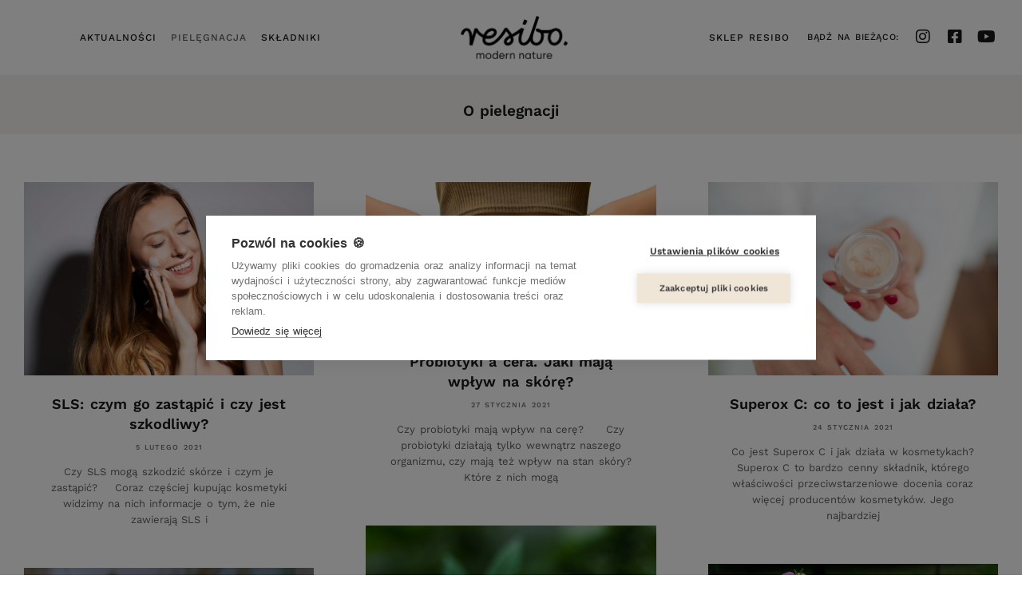

--- FILE ---
content_type: text/html; charset=UTF-8
request_url: https://resibo.pl/blog/category/magda-o-pielegnacji/page/27/
body_size: 24155
content:
<!DOCTYPE html>
<html lang="pl-PL" class="no-js">

<head>
	<meta charset="UTF-8" />
	<meta http-equiv="X-UA-Compatible" content="IE=edge" />
	<meta name="viewport" content="width=device-width, initial-scale=1">

	
	<style id="vamtam-theme-options">:root {--vamtam-default-bg-color:#fff;
--vamtam-default-line-color:rgba( var( --vamtam-accent-color-7-rgb ), 1 );
--vamtam-small-padding:20px;
--vamtam-horizontal-padding:50px;
--vamtam-vertical-padding:30px;
--vamtam-horizontal-padding-large:60px;
--vamtam-vertical-padding-large:60px;
--vamtam-no-border-link:none;
--vamtam-border-radius:0px;
--vamtam-border-radius-oval:0px;
--vamtam-border-radius-small:0px;
--vamtam-overlay-color:#000000;
--vamtam-overlay-color-hc:#ffffff;
--vamtam-box-outer-padding:60px;
--vamtam-body-link-regular:#191919;
--vamtam-body-link-visited:#191919;
--vamtam-input-border-radius:0px 0px 0px 0px;
--vamtam-input-border-color:#E6E6E6;
--vamtam-btn-text-color:#000000;
--vamtam-btn-hover-text-color:#FFFFFF;
--vamtam-btn-bg-color:#F5F3F1;
--vamtam-btn-hover-bg-color:#191919;
--vamtam-site-max-width:1260px;
--vamtam-primary-font-color:#191919;
--vamtam-h1-color:#191919;
--vamtam-h2-color:#191919;
--vamtam-h3-color:#191919;
--vamtam-h4-color:#191919;
--vamtam-h5-color:#191919;
--vamtam-h6-color:#191919;
--vamtam-accent-color-1:#F5F3F1;
--vamtam-accent-color-1-hc:#000000;
--vamtam-accent-color-1-rgb:245,243,241;
--vamtam-accent-color-2:#191919;
--vamtam-accent-color-2-hc:#FFFFFF;
--vamtam-accent-color-2-rgb:25,25,25;
--vamtam-accent-color-3:#5E5E5E;
--vamtam-accent-color-3-hc:#FFFFFF;
--vamtam-accent-color-3-rgb:94,94,94;
--vamtam-accent-color-4:#313131;
--vamtam-accent-color-4-hc:#FFFFFF;
--vamtam-accent-color-4-rgb:49,49,49;
--vamtam-accent-color-5:#FFFFFF;
--vamtam-accent-color-5-hc:#000000;
--vamtam-accent-color-5-rgb:255,255,255;
--vamtam-accent-color-6:#000000;
--vamtam-accent-color-6-hc:#FFFFFF;
--vamtam-accent-color-6-rgb:0,0,0;
--vamtam-accent-color-7:#E6E6E6;
--vamtam-accent-color-7-hc:#000000;
--vamtam-accent-color-7-rgb:230,230,230;
--vamtam-accent-color-8:#EEEAE7;
--vamtam-accent-color-8-hc:#000000;
--vamtam-accent-color-8-rgb:238,234,231;
--vamtam-sticky-header-bg-color:#FFFFFF;
--vamtam-primary-font-font-family:'Work Sans';
--vamtam-primary-font-font-weight:400;
--vamtam-primary-font-font-style:normal;
--vamtam-primary-font-font-size-desktop:16px;
--vamtam-primary-font-font-size-tablet:16px;
--vamtam-primary-font-font-size-phone:16px;
--vamtam-primary-font-line-height-desktop:1.6em;
--vamtam-primary-font-line-height-tablet:1.6em;
--vamtam-primary-font-line-height-phone:1.6em;
--vamtam-primary-font-letter-spacing-tablet:0px;
--vamtam-primary-font-letter-spacing-phone:0px;
--vamtam-h1-font-family:'Work Sans';
--vamtam-h1-font-weight:600;
--vamtam-h1-decoration:none;
--vamtam-h1-font-size-desktop:44px;
--vamtam-h1-font-size-tablet:48px;
--vamtam-h1-font-size-phone:40px;
--vamtam-h1-line-height-desktop:1em;
--vamtam-h1-line-height-tablet:1em;
--vamtam-h1-line-height-phone:1em;
--vamtam-h1-letter-spacing-tablet:0px;
--vamtam-h1-letter-spacing-phone:0px;
--vamtam-h2-font-family:'Work Sans';
--vamtam-h2-font-weight:600;
--vamtam-h2-decoration:none;
--vamtam-h2-font-size-desktop:26px;
--vamtam-h2-font-size-tablet:35px;
--vamtam-h2-font-size-phone:30px;
--vamtam-h2-line-height-desktop:1.2em;
--vamtam-h2-line-height-tablet:1.2em;
--vamtam-h2-line-height-phone:1.2em;
--vamtam-h2-letter-spacing-tablet:0px;
--vamtam-h2-letter-spacing-phone:0px;
--vamtam-h3-font-family:'Work Sans';
--vamtam-h3-font-weight:600;
--vamtam-h3-decoration:none;
--vamtam-h3-font-size-desktop:19px;
--vamtam-h3-font-size-tablet:30px;
--vamtam-h3-font-size-phone:26px;
--vamtam-h3-line-height-desktop:1em;
--vamtam-h3-line-height-tablet:1em;
--vamtam-h3-line-height-phone:1em;
--vamtam-h4-font-family:'Playfair Display';
--vamtam-h4-decoration:none;
--vamtam-h4-font-size-desktop:23px;
--vamtam-h4-font-size-tablet:23px;
--vamtam-h4-font-size-phone:23px;
--vamtam-h4-line-height-desktop:1.1em;
--vamtam-h4-line-height-tablet:1.1em;
--vamtam-h4-line-height-phone:1.1em;
--vamtam-h5-font-family:'Work Sans';
--vamtam-h5-decoration:none;
--vamtam-h5-font-size-desktop:18px;
--vamtam-h5-font-size-tablet:18px;
--vamtam-h5-font-size-phone:18px;
--vamtam-h5-line-height-desktop:1.2em;
--vamtam-h5-line-height-tablet:1.2em;
--vamtam-h5-line-height-phone:1.2em;
--vamtam-h6-font-family:'Work Sans';
--vamtam-h6-transform:uppercase;
--vamtam-h6-decoration:none;
--vamtam-h6-font-size-desktop:13px;
--vamtam-h6-font-size-tablet:13px;
--vamtam-h6-font-size-phone:13px;
--vamtam-h6-line-height-desktop:1.1em;
--vamtam-h6-line-height-tablet:1.1em;
--vamtam-h6-line-height-phone:1.1em;
--vamtam-h6-letter-spacing-desktop:1px;
--vamtam-h6-letter-spacing-tablet:1px;
--vamtam-h6-letter-spacing-phone:1px;
--vamtam-loading-animation:url('https://resibo.pl/blog/wp-content/themes/resibo/vamtam/assets/images/loader-ring.gif');
}</style><meta name='robots' content='index, follow, max-image-preview:large, max-snippet:-1, max-video-preview:-1' />

	<!-- This site is optimized with the Yoast SEO plugin v26.8 - https://yoast.com/product/yoast-seo-wordpress/ -->
	<title>Archiwa: O pielegnacji - Strona 27 z 40 - Kosmetyki naturalne Resibo</title>
	<link rel="canonical" href="https://resibo.pl/blog/category/magda-o-pielegnacji/page/27/" />
	<link rel="prev" href="https://resibo.pl/blog/category/magda-o-pielegnacji/page/26/" />
	<link rel="next" href="https://resibo.pl/blog/category/magda-o-pielegnacji/page/28/" />
	<meta property="og:locale" content="pl_PL" />
	<meta property="og:type" content="article" />
	<meta property="og:title" content="Archiwa: O pielegnacji - Strona 27 z 40 - Kosmetyki naturalne Resibo" />
	<meta property="og:url" content="https://resibo.pl/blog/category/magda-o-pielegnacji/" />
	<meta property="og:site_name" content="Kosmetyki naturalne Resibo" />
	<script type="application/ld+json" class="yoast-schema-graph">{"@context":"https://schema.org","@graph":[{"@type":"CollectionPage","@id":"https://resibo.pl/blog/category/magda-o-pielegnacji/","url":"https://resibo.pl/blog/category/magda-o-pielegnacji/page/27/","name":"Archiwa: O pielegnacji - Strona 27 z 40 - Kosmetyki naturalne Resibo","isPartOf":{"@id":"https://resibo.pl/blog/#website"},"primaryImageOfPage":{"@id":"https://resibo.pl/blog/category/magda-o-pielegnacji/page/27/#primaryimage"},"image":{"@id":"https://resibo.pl/blog/category/magda-o-pielegnacji/page/27/#primaryimage"},"thumbnailUrl":"https://resibo.pl/blog/wp-content/uploads/2021/02/resibo_młoda-kobieta-uśmiechnięta-trzyma-w-ręku-żel-myjący-scaled.jpg","breadcrumb":{"@id":"https://resibo.pl/blog/category/magda-o-pielegnacji/page/27/#breadcrumb"},"inLanguage":"pl-PL"},{"@type":"ImageObject","inLanguage":"pl-PL","@id":"https://resibo.pl/blog/category/magda-o-pielegnacji/page/27/#primaryimage","url":"https://resibo.pl/blog/wp-content/uploads/2021/02/resibo_młoda-kobieta-uśmiechnięta-trzyma-w-ręku-żel-myjący-scaled.jpg","contentUrl":"https://resibo.pl/blog/wp-content/uploads/2021/02/resibo_młoda-kobieta-uśmiechnięta-trzyma-w-ręku-żel-myjący-scaled.jpg","width":2560,"height":1707,"caption":"resibo_młoda kobieta uśmiechnięta trzyma w ręku żel myjący"},{"@type":"BreadcrumbList","@id":"https://resibo.pl/blog/category/magda-o-pielegnacji/page/27/#breadcrumb","itemListElement":[{"@type":"ListItem","position":1,"name":"Strona główna","item":"https://resibo.pl/blog/"},{"@type":"ListItem","position":2,"name":"O pielegnacji"}]},{"@type":"WebSite","@id":"https://resibo.pl/blog/#website","url":"https://resibo.pl/blog/","name":"Kosmetyki naturalne Resibo","description":"","publisher":{"@id":"https://resibo.pl/blog/#organization"},"potentialAction":[{"@type":"SearchAction","target":{"@type":"EntryPoint","urlTemplate":"https://resibo.pl/blog/?s={search_term_string}"},"query-input":{"@type":"PropertyValueSpecification","valueRequired":true,"valueName":"search_term_string"}}],"inLanguage":"pl-PL"},{"@type":"Organization","@id":"https://resibo.pl/blog/#organization","name":"Resibo","url":"https://resibo.pl/blog/","logo":{"@type":"ImageObject","inLanguage":"pl-PL","@id":"https://resibo.pl/blog/#/schema/logo/image/","url":"https://resibo.pl/blog/wp-content/uploads/2022/02/cropped-logo.png","contentUrl":"https://resibo.pl/blog/wp-content/uploads/2022/02/cropped-logo.png","width":274,"height":109,"caption":"Resibo"},"image":{"@id":"https://resibo.pl/blog/#/schema/logo/image/"},"sameAs":["http://facebook.com/resiboPL","http://instagram.com/resibobynature"]}]}</script>
	<!-- / Yoast SEO plugin. -->


<link rel="alternate" type="application/rss+xml" title="Kosmetyki naturalne Resibo &raquo; Kanał z wpisami" href="https://resibo.pl/blog/feed/" />
<link rel="alternate" type="application/rss+xml" title="Kosmetyki naturalne Resibo &raquo; Kanał z komentarzami" href="https://resibo.pl/blog/comments/feed/" />
<link rel="alternate" type="application/rss+xml" title="Kosmetyki naturalne Resibo &raquo; Kanał z wpisami zaszufladkowanymi do kategorii O pielegnacji" href="https://resibo.pl/blog/category/magda-o-pielegnacji/feed/" />
<style id='wp-img-auto-sizes-contain-inline-css' type='text/css'>
img:is([sizes=auto i],[sizes^="auto," i]){contain-intrinsic-size:3000px 1500px}
/*# sourceURL=wp-img-auto-sizes-contain-inline-css */
</style>
<link rel='stylesheet' id='sbi_styles-css' href='https://resibo.pl/blog/wp-content/plugins/instagram-feed/css/sbi-styles.min.css?ver=6.8.0' type='text/css' media='all' />
<style id='wp-emoji-styles-inline-css' type='text/css'>

	img.wp-smiley, img.emoji {
		display: inline !important;
		border: none !important;
		box-shadow: none !important;
		height: 1em !important;
		width: 1em !important;
		margin: 0 0.07em !important;
		vertical-align: -0.1em !important;
		background: none !important;
		padding: 0 !important;
	}
/*# sourceURL=wp-emoji-styles-inline-css */
</style>
<link rel='stylesheet' id='wp-block-library-css' href='https://resibo.pl/blog/wp-includes/css/dist/block-library/style.min.css?ver=6.9' type='text/css' media='all' />
<style id='classic-theme-styles-inline-css' type='text/css'>
/*! This file is auto-generated */
.wp-block-button__link{color:#fff;background-color:#32373c;border-radius:9999px;box-shadow:none;text-decoration:none;padding:calc(.667em + 2px) calc(1.333em + 2px);font-size:1.125em}.wp-block-file__button{background:#32373c;color:#fff;text-decoration:none}
/*# sourceURL=/wp-includes/css/classic-themes.min.css */
</style>
<style id='global-styles-inline-css' type='text/css'>
:root{--wp--preset--aspect-ratio--square: 1;--wp--preset--aspect-ratio--4-3: 4/3;--wp--preset--aspect-ratio--3-4: 3/4;--wp--preset--aspect-ratio--3-2: 3/2;--wp--preset--aspect-ratio--2-3: 2/3;--wp--preset--aspect-ratio--16-9: 16/9;--wp--preset--aspect-ratio--9-16: 9/16;--wp--preset--color--black: #000000;--wp--preset--color--cyan-bluish-gray: #abb8c3;--wp--preset--color--white: #ffffff;--wp--preset--color--pale-pink: #f78da7;--wp--preset--color--vivid-red: #cf2e2e;--wp--preset--color--luminous-vivid-orange: #ff6900;--wp--preset--color--luminous-vivid-amber: #fcb900;--wp--preset--color--light-green-cyan: #7bdcb5;--wp--preset--color--vivid-green-cyan: #00d084;--wp--preset--color--pale-cyan-blue: #8ed1fc;--wp--preset--color--vivid-cyan-blue: #0693e3;--wp--preset--color--vivid-purple: #9b51e0;--wp--preset--gradient--vivid-cyan-blue-to-vivid-purple: linear-gradient(135deg,rgb(6,147,227) 0%,rgb(155,81,224) 100%);--wp--preset--gradient--light-green-cyan-to-vivid-green-cyan: linear-gradient(135deg,rgb(122,220,180) 0%,rgb(0,208,130) 100%);--wp--preset--gradient--luminous-vivid-amber-to-luminous-vivid-orange: linear-gradient(135deg,rgb(252,185,0) 0%,rgb(255,105,0) 100%);--wp--preset--gradient--luminous-vivid-orange-to-vivid-red: linear-gradient(135deg,rgb(255,105,0) 0%,rgb(207,46,46) 100%);--wp--preset--gradient--very-light-gray-to-cyan-bluish-gray: linear-gradient(135deg,rgb(238,238,238) 0%,rgb(169,184,195) 100%);--wp--preset--gradient--cool-to-warm-spectrum: linear-gradient(135deg,rgb(74,234,220) 0%,rgb(151,120,209) 20%,rgb(207,42,186) 40%,rgb(238,44,130) 60%,rgb(251,105,98) 80%,rgb(254,248,76) 100%);--wp--preset--gradient--blush-light-purple: linear-gradient(135deg,rgb(255,206,236) 0%,rgb(152,150,240) 100%);--wp--preset--gradient--blush-bordeaux: linear-gradient(135deg,rgb(254,205,165) 0%,rgb(254,45,45) 50%,rgb(107,0,62) 100%);--wp--preset--gradient--luminous-dusk: linear-gradient(135deg,rgb(255,203,112) 0%,rgb(199,81,192) 50%,rgb(65,88,208) 100%);--wp--preset--gradient--pale-ocean: linear-gradient(135deg,rgb(255,245,203) 0%,rgb(182,227,212) 50%,rgb(51,167,181) 100%);--wp--preset--gradient--electric-grass: linear-gradient(135deg,rgb(202,248,128) 0%,rgb(113,206,126) 100%);--wp--preset--gradient--midnight: linear-gradient(135deg,rgb(2,3,129) 0%,rgb(40,116,252) 100%);--wp--preset--font-size--small: 13px;--wp--preset--font-size--medium: 20px;--wp--preset--font-size--large: 36px;--wp--preset--font-size--x-large: 42px;--wp--preset--spacing--20: 0.44rem;--wp--preset--spacing--30: 0.67rem;--wp--preset--spacing--40: 1rem;--wp--preset--spacing--50: 1.5rem;--wp--preset--spacing--60: 2.25rem;--wp--preset--spacing--70: 3.38rem;--wp--preset--spacing--80: 5.06rem;--wp--preset--shadow--natural: 6px 6px 9px rgba(0, 0, 0, 0.2);--wp--preset--shadow--deep: 12px 12px 50px rgba(0, 0, 0, 0.4);--wp--preset--shadow--sharp: 6px 6px 0px rgba(0, 0, 0, 0.2);--wp--preset--shadow--outlined: 6px 6px 0px -3px rgb(255, 255, 255), 6px 6px rgb(0, 0, 0);--wp--preset--shadow--crisp: 6px 6px 0px rgb(0, 0, 0);}:where(.is-layout-flex){gap: 0.5em;}:where(.is-layout-grid){gap: 0.5em;}body .is-layout-flex{display: flex;}.is-layout-flex{flex-wrap: wrap;align-items: center;}.is-layout-flex > :is(*, div){margin: 0;}body .is-layout-grid{display: grid;}.is-layout-grid > :is(*, div){margin: 0;}:where(.wp-block-columns.is-layout-flex){gap: 2em;}:where(.wp-block-columns.is-layout-grid){gap: 2em;}:where(.wp-block-post-template.is-layout-flex){gap: 1.25em;}:where(.wp-block-post-template.is-layout-grid){gap: 1.25em;}.has-black-color{color: var(--wp--preset--color--black) !important;}.has-cyan-bluish-gray-color{color: var(--wp--preset--color--cyan-bluish-gray) !important;}.has-white-color{color: var(--wp--preset--color--white) !important;}.has-pale-pink-color{color: var(--wp--preset--color--pale-pink) !important;}.has-vivid-red-color{color: var(--wp--preset--color--vivid-red) !important;}.has-luminous-vivid-orange-color{color: var(--wp--preset--color--luminous-vivid-orange) !important;}.has-luminous-vivid-amber-color{color: var(--wp--preset--color--luminous-vivid-amber) !important;}.has-light-green-cyan-color{color: var(--wp--preset--color--light-green-cyan) !important;}.has-vivid-green-cyan-color{color: var(--wp--preset--color--vivid-green-cyan) !important;}.has-pale-cyan-blue-color{color: var(--wp--preset--color--pale-cyan-blue) !important;}.has-vivid-cyan-blue-color{color: var(--wp--preset--color--vivid-cyan-blue) !important;}.has-vivid-purple-color{color: var(--wp--preset--color--vivid-purple) !important;}.has-black-background-color{background-color: var(--wp--preset--color--black) !important;}.has-cyan-bluish-gray-background-color{background-color: var(--wp--preset--color--cyan-bluish-gray) !important;}.has-white-background-color{background-color: var(--wp--preset--color--white) !important;}.has-pale-pink-background-color{background-color: var(--wp--preset--color--pale-pink) !important;}.has-vivid-red-background-color{background-color: var(--wp--preset--color--vivid-red) !important;}.has-luminous-vivid-orange-background-color{background-color: var(--wp--preset--color--luminous-vivid-orange) !important;}.has-luminous-vivid-amber-background-color{background-color: var(--wp--preset--color--luminous-vivid-amber) !important;}.has-light-green-cyan-background-color{background-color: var(--wp--preset--color--light-green-cyan) !important;}.has-vivid-green-cyan-background-color{background-color: var(--wp--preset--color--vivid-green-cyan) !important;}.has-pale-cyan-blue-background-color{background-color: var(--wp--preset--color--pale-cyan-blue) !important;}.has-vivid-cyan-blue-background-color{background-color: var(--wp--preset--color--vivid-cyan-blue) !important;}.has-vivid-purple-background-color{background-color: var(--wp--preset--color--vivid-purple) !important;}.has-black-border-color{border-color: var(--wp--preset--color--black) !important;}.has-cyan-bluish-gray-border-color{border-color: var(--wp--preset--color--cyan-bluish-gray) !important;}.has-white-border-color{border-color: var(--wp--preset--color--white) !important;}.has-pale-pink-border-color{border-color: var(--wp--preset--color--pale-pink) !important;}.has-vivid-red-border-color{border-color: var(--wp--preset--color--vivid-red) !important;}.has-luminous-vivid-orange-border-color{border-color: var(--wp--preset--color--luminous-vivid-orange) !important;}.has-luminous-vivid-amber-border-color{border-color: var(--wp--preset--color--luminous-vivid-amber) !important;}.has-light-green-cyan-border-color{border-color: var(--wp--preset--color--light-green-cyan) !important;}.has-vivid-green-cyan-border-color{border-color: var(--wp--preset--color--vivid-green-cyan) !important;}.has-pale-cyan-blue-border-color{border-color: var(--wp--preset--color--pale-cyan-blue) !important;}.has-vivid-cyan-blue-border-color{border-color: var(--wp--preset--color--vivid-cyan-blue) !important;}.has-vivid-purple-border-color{border-color: var(--wp--preset--color--vivid-purple) !important;}.has-vivid-cyan-blue-to-vivid-purple-gradient-background{background: var(--wp--preset--gradient--vivid-cyan-blue-to-vivid-purple) !important;}.has-light-green-cyan-to-vivid-green-cyan-gradient-background{background: var(--wp--preset--gradient--light-green-cyan-to-vivid-green-cyan) !important;}.has-luminous-vivid-amber-to-luminous-vivid-orange-gradient-background{background: var(--wp--preset--gradient--luminous-vivid-amber-to-luminous-vivid-orange) !important;}.has-luminous-vivid-orange-to-vivid-red-gradient-background{background: var(--wp--preset--gradient--luminous-vivid-orange-to-vivid-red) !important;}.has-very-light-gray-to-cyan-bluish-gray-gradient-background{background: var(--wp--preset--gradient--very-light-gray-to-cyan-bluish-gray) !important;}.has-cool-to-warm-spectrum-gradient-background{background: var(--wp--preset--gradient--cool-to-warm-spectrum) !important;}.has-blush-light-purple-gradient-background{background: var(--wp--preset--gradient--blush-light-purple) !important;}.has-blush-bordeaux-gradient-background{background: var(--wp--preset--gradient--blush-bordeaux) !important;}.has-luminous-dusk-gradient-background{background: var(--wp--preset--gradient--luminous-dusk) !important;}.has-pale-ocean-gradient-background{background: var(--wp--preset--gradient--pale-ocean) !important;}.has-electric-grass-gradient-background{background: var(--wp--preset--gradient--electric-grass) !important;}.has-midnight-gradient-background{background: var(--wp--preset--gradient--midnight) !important;}.has-small-font-size{font-size: var(--wp--preset--font-size--small) !important;}.has-medium-font-size{font-size: var(--wp--preset--font-size--medium) !important;}.has-large-font-size{font-size: var(--wp--preset--font-size--large) !important;}.has-x-large-font-size{font-size: var(--wp--preset--font-size--x-large) !important;}
:where(.wp-block-post-template.is-layout-flex){gap: 1.25em;}:where(.wp-block-post-template.is-layout-grid){gap: 1.25em;}
:where(.wp-block-term-template.is-layout-flex){gap: 1.25em;}:where(.wp-block-term-template.is-layout-grid){gap: 1.25em;}
:where(.wp-block-columns.is-layout-flex){gap: 2em;}:where(.wp-block-columns.is-layout-grid){gap: 2em;}
:root :where(.wp-block-pullquote){font-size: 1.5em;line-height: 1.6;}
/*# sourceURL=global-styles-inline-css */
</style>
<link rel='stylesheet' id='woocommerce-layout-css' href='https://resibo.pl/blog/wp-content/plugins/woocommerce/assets/css/woocommerce-layout.css?ver=10.4.3' type='text/css' media='all' />
<link rel='stylesheet' id='woocommerce-smallscreen-css' href='https://resibo.pl/blog/wp-content/plugins/woocommerce/assets/css/woocommerce-smallscreen.css?ver=10.4.3' type='text/css' media='only screen and (max-width: 768px)' />
<link rel='stylesheet' id='woocommerce-general-css' href='https://resibo.pl/blog/wp-content/plugins/woocommerce/assets/css/woocommerce.css?ver=10.4.3' type='text/css' media='all' />
<style id='woocommerce-inline-inline-css' type='text/css'>
.woocommerce form .form-row .required { visibility: visible; }
/*# sourceURL=woocommerce-inline-inline-css */
</style>
<link rel='stylesheet' id='elementor-frontend-css' href='https://resibo.pl/blog/wp-content/plugins/elementor/assets/css/frontend.min.css?ver=3.34.3' type='text/css' media='all' />
<link rel='stylesheet' id='widget-nav-menu-css' href='https://resibo.pl/blog/wp-content/plugins/pro-elements/assets/css/widget-nav-menu.min.css?ver=3.25.3' type='text/css' media='all' />
<link rel='stylesheet' id='widget-image-css' href='https://resibo.pl/blog/wp-content/plugins/elementor/assets/css/widget-image.min.css?ver=3.34.3' type='text/css' media='all' />
<link rel='stylesheet' id='widget-heading-css' href='https://resibo.pl/blog/wp-content/plugins/elementor/assets/css/widget-heading.min.css?ver=3.34.3' type='text/css' media='all' />
<link rel='stylesheet' id='widget-spacer-css' href='https://resibo.pl/blog/wp-content/plugins/elementor/assets/css/widget-spacer.min.css?ver=3.34.3' type='text/css' media='all' />
<link rel='stylesheet' id='widget-posts-css' href='https://resibo.pl/blog/wp-content/plugins/pro-elements/assets/css/widget-posts.min.css?ver=3.25.3' type='text/css' media='all' />
<link rel='stylesheet' id='e-animation-fadeIn-css' href='https://resibo.pl/blog/wp-content/plugins/elementor/assets/lib/animations/styles/fadeIn.min.css?ver=3.34.3' type='text/css' media='all' />
<link rel='stylesheet' id='widget-animated-headline-css' href='https://resibo.pl/blog/wp-content/plugins/pro-elements/assets/css/widget-animated-headline.min.css?ver=3.25.3' type='text/css' media='all' />
<link rel='stylesheet' id='e-animation-fadeInUp-css' href='https://resibo.pl/blog/wp-content/plugins/elementor/assets/lib/animations/styles/fadeInUp.min.css?ver=3.34.3' type='text/css' media='all' />
<link rel='stylesheet' id='widget-icon-list-css' href='https://resibo.pl/blog/wp-content/plugins/elementor/assets/css/widget-icon-list.min.css?ver=3.34.3' type='text/css' media='all' />
<link rel='stylesheet' id='widget-social-icons-css' href='https://resibo.pl/blog/wp-content/plugins/elementor/assets/css/widget-social-icons.min.css?ver=3.34.3' type='text/css' media='all' />
<link rel='stylesheet' id='e-apple-webkit-css' href='https://resibo.pl/blog/wp-content/plugins/elementor/assets/css/conditionals/apple-webkit.min.css?ver=3.34.3' type='text/css' media='all' />
<link rel='stylesheet' id='elementor-icons-css' href='https://resibo.pl/blog/wp-content/plugins/elementor/assets/lib/eicons/css/elementor-icons.min.css?ver=5.46.0' type='text/css' media='all' />
<link rel='stylesheet' id='elementor-post-9-css' href='https://resibo.pl/blog/wp-content/uploads/elementor/css/post-9.css?ver=1769469968' type='text/css' media='all' />
<link rel='stylesheet' id='sbistyles-css' href='https://resibo.pl/blog/wp-content/plugins/instagram-feed/css/sbi-styles.min.css?ver=6.8.0' type='text/css' media='all' />
<link rel='stylesheet' id='e-popup-style-css' href='https://resibo.pl/blog/wp-content/plugins/pro-elements/assets/css/conditionals/popup.min.css?ver=3.25.3' type='text/css' media='all' />
<link rel='stylesheet' id='font-awesome-5-all-css' href='https://resibo.pl/blog/wp-content/plugins/elementor/assets/lib/font-awesome/css/all.min.css?ver=3.34.3' type='text/css' media='all' />
<link rel='stylesheet' id='font-awesome-4-shim-css' href='https://resibo.pl/blog/wp-content/plugins/elementor/assets/lib/font-awesome/css/v4-shims.min.css?ver=3.34.3' type='text/css' media='all' />
<link rel='stylesheet' id='elementor-post-9312-css' href='https://resibo.pl/blog/wp-content/uploads/elementor/css/post-9312.css?ver=1769469970' type='text/css' media='all' />
<link rel='stylesheet' id='elementor-post-3968-css' href='https://resibo.pl/blog/wp-content/uploads/elementor/css/post-3968.css?ver=1769469970' type='text/css' media='all' />
<link rel='stylesheet' id='elementor-post-2640-css' href='https://resibo.pl/blog/wp-content/uploads/elementor/css/post-2640.css?ver=1769470330' type='text/css' media='all' />
<link rel='stylesheet' id='elementor-post-9349-css' href='https://resibo.pl/blog/wp-content/uploads/elementor/css/post-9349.css?ver=1769469970' type='text/css' media='all' />
<link rel='stylesheet' id='vamtam-front-all-css' href='https://resibo.pl/blog/wp-content/themes/resibo/vamtam/assets/css/dist/elementor/elementor-all.css?ver=1704447063' type='text/css' media='all' />
<style id='vamtam-front-all-inline-css' type='text/css'>

			@font-face {
				font-family: 'icomoon';
				src: url(https://resibo.pl/blog/wp-content/themes/resibo/vamtam/assets/fonts/icons/icomoon.woff2) format('woff2'),
					 url( https://resibo.pl/blog/wp-content/themes/resibo/vamtam/assets/fonts/icons/icomoon.woff) format('woff'),
					 url(https://resibo.pl/blog/wp-content/themes/resibo/vamtam/assets/fonts/icons/icomoon.ttf) format('ttf');
				font-weight: normal;
				font-style: normal;
				font-display: swap;
			}
		
				@font-face {
					font-family: 'vamtam-theme';
					src: url(https://resibo.pl/blog/wp-content/themes/resibo/vamtam/assets/fonts/theme-icons/theme-icons.woff2) format('woff2'),
						url(https://resibo.pl/blog/wp-content/themes/resibo/vamtam/assets/fonts/theme-icons/theme-icons.woff) format('woff');
					font-weight: normal;
					font-style: normal;
					font-display: swap;
				}
			
@font-face {
	font-family: 'WorkSans2';
	font-style: normal;
	font-weight: 600;
	font-display: swap;
	src: url('https://resibo.pl/blog/wp-content/uploads/2022/04/work-sans-v17-latin-ext_latin-700.eot');
	src: url('https://resibo.pl/blog/wp-content/uploads/2022/04/work-sans-v17-latin-ext_latin-700.eot?#iefix') format('embedded-opentype'),
		url('https://resibo.pl/blog/wp-content/uploads/2022/04/work-sans-v17-latin-ext_latin-600.woff2') format('woff2'),
		url('https://resibo.pl/blog/wp-content/uploads/2022/04/work-sans-v17-latin-ext_latin-600.woff') format('woff'),
		url('https://resibo.pl/blog/wp-content/uploads/2022/04/work-sans-v17-latin-ext_latin-600.ttf') format('truetype');
}
@font-face {
	font-family: 'WorkSans2';
	font-style: normal;
	font-weight: 700;
	font-display: swap;
	src: url('https://resibo.pl/blog/wp-content/uploads/2022/04/work-sans-v17-latin-ext_latin-700-1.eot');
	src: url('https://resibo.pl/blog/wp-content/uploads/2022/04/work-sans-v17-latin-ext_latin-700-1.eot?#iefix') format('embedded-opentype'),
		url('https://resibo.pl/blog/wp-content/uploads/2022/04/work-sans-v17-latin-ext_latin-700.woff2') format('woff2'),
		url('https://resibo.pl/blog/wp-content/uploads/2022/04/work-sans-v17-latin-ext_latin-700.woff') format('woff'),
		url('https://resibo.pl/blog/wp-content/uploads/2022/04/work-sans-v17-latin-ext_latin-700.ttf') format('truetype');
}
@font-face {
	font-family: 'WorkSans2';
	font-style: normal;
	font-weight: 300;
	font-display: swap;
	src: url('https://resibo.pl/blog/wp-content/uploads/2022/04/work-sans-v17-latin-ext_latin-300.eot');
	src: url('https://resibo.pl/blog/wp-content/uploads/2022/04/work-sans-v17-latin-ext_latin-300.eot?#iefix') format('embedded-opentype'),
		url('https://resibo.pl/blog/wp-content/uploads/2022/04/work-sans-v17-latin-ext_latin-300.woff2') format('woff2'),
		url('https://resibo.pl/blog/wp-content/uploads/2022/04/work-sans-v17-latin-ext_latin-300.woff') format('woff'),
		url('https://resibo.pl/blog/wp-content/uploads/2022/04/work-sans-v17-latin-ext_latin-300.ttf') format('truetype');
}
@font-face {
	font-family: 'Awesome';
	font-style: normal;
	font-weight: normal;
	font-display: swap;
	src: url('https://resibo.pl/blog/wp-content/uploads/2022/04/fontawesome-webfont.eot');
	src: url('https://resibo.pl/blog/wp-content/uploads/2022/04/fontawesome-webfont.eot?#iefix') format('embedded-opentype'),
		url('https://resibo.pl/blog/wp-content/uploads/2022/04/fontawesome-webfont.woff2') format('woff2'),
		url('https://resibo.pl/blog/wp-content/uploads/2022/04/fontawesome-webfont.woff') format('woff'),
		url('https://resibo.pl/blog/wp-content/uploads/2022/04/fontawesome-webfont.ttf') format('truetype'),
		url('https://resibo.pl/blog/wp-content/uploads/2022/04/fontawesome-webfont.svg#Awesome') format('svg');
}
@font-face {
	font-family: 'Font';
	font-style: normal;
	font-weight: normal;
	font-display: swap;
	src: url('https://resibo.pl/blog/wp-content/uploads/2022/04/theme-icons.woff2') format('woff2'),
		url('https://resibo.pl/blog/wp-content/uploads/2022/04/theme-icons.woff') format('woff'),
		url('https://resibo.pl/blog/wp-content/uploads/2022/04/theme-icons.ttf') format('truetype');
}

/*# sourceURL=vamtam-front-all-inline-css */
</style>
<link rel='stylesheet' id='vamtam-theme-elementor-max-low-css' href='https://resibo.pl/blog/wp-content/themes/resibo/vamtam/assets/css/dist/elementor/responsive/elementor-max-low.css?ver=1704447063' type='text/css' media='(min-width: 1025px) and (max-width: 1260px)' />
<link rel='stylesheet' id='vamtam-theme-elementor-max-css' href='https://resibo.pl/blog/wp-content/themes/resibo/vamtam/assets/css/dist/elementor/responsive/elementor-max.css?ver=1704447063' type='text/css' media='(min-width: 1025px)' />
<link rel='stylesheet' id='vamtam-theme-elementor-below-max-css' href='https://resibo.pl/blog/wp-content/themes/resibo/vamtam/assets/css/dist/elementor/responsive/elementor-below-max.css?ver=1704447063' type='text/css' media='(max-width: 1024px)' />
<link rel='stylesheet' id='vamtam-theme-elementor-small-css' href='https://resibo.pl/blog/wp-content/themes/resibo/vamtam/assets/css/dist/elementor/responsive/elementor-small.css?ver=1704447063' type='text/css' media='(max-width: 767px)' />
<link rel='stylesheet' id='elementor-gf-local-worksans-css' href='https://resibo.pl/blog/wp-content/uploads/elementor/google-fonts/css/worksans.css?ver=1742253972' type='text/css' media='all' />
<link rel='stylesheet' id='elementor-gf-local-playfairdisplay-css' href='https://resibo.pl/blog/wp-content/uploads/elementor/google-fonts/css/playfairdisplay.css?ver=1742253975' type='text/css' media='all' />
<link rel='stylesheet' id='elementor-gf-local-herrvonmuellerhoff-css' href='https://resibo.pl/blog/wp-content/uploads/elementor/google-fonts/css/herrvonmuellerhoff.css?ver=1742253976' type='text/css' media='all' />
<link rel='stylesheet' id='elementor-icons-shared-0-css' href='https://resibo.pl/blog/wp-content/plugins/elementor/assets/lib/font-awesome/css/fontawesome.min.css?ver=5.15.3' type='text/css' media='all' />
<link rel='stylesheet' id='elementor-icons-fa-brands-css' href='https://resibo.pl/blog/wp-content/plugins/elementor/assets/lib/font-awesome/css/brands.min.css?ver=5.15.3' type='text/css' media='all' />
<link rel='stylesheet' id='elementor-icons-fa-solid-css' href='https://resibo.pl/blog/wp-content/plugins/elementor/assets/lib/font-awesome/css/solid.min.css?ver=5.15.3' type='text/css' media='all' />
<script type="text/javascript" src="https://resibo.pl/blog/wp-includes/js/jquery/jquery.min.js?ver=3.7.1" id="jquery-core-js"></script>
<script type="text/javascript" src="https://resibo.pl/blog/wp-includes/js/jquery/jquery-migrate.min.js?ver=3.4.1" id="jquery-migrate-js"></script>
<script type="text/javascript" src="https://resibo.pl/blog/wp-content/plugins/woocommerce/assets/js/jquery-blockui/jquery.blockUI.min.js?ver=2.7.0-wc.10.4.3" id="wc-jquery-blockui-js" defer="defer" data-wp-strategy="defer"></script>
<script type="text/javascript" id="wc-add-to-cart-js-extra">
/* <![CDATA[ */
var wc_add_to_cart_params = {"ajax_url":"/blog/wp-admin/admin-ajax.php","wc_ajax_url":"/blog/?wc-ajax=%%endpoint%%","i18n_view_cart":"Zobacz koszyk","cart_url":"https://resibo.pl/blog","is_cart":"","cart_redirect_after_add":"no"};
//# sourceURL=wc-add-to-cart-js-extra
/* ]]> */
</script>
<script type="text/javascript" src="https://resibo.pl/blog/wp-content/plugins/woocommerce/assets/js/frontend/add-to-cart.min.js?ver=10.4.3" id="wc-add-to-cart-js" defer="defer" data-wp-strategy="defer"></script>
<script type="text/javascript" src="https://resibo.pl/blog/wp-content/plugins/woocommerce/assets/js/js-cookie/js.cookie.min.js?ver=2.1.4-wc.10.4.3" id="wc-js-cookie-js" defer="defer" data-wp-strategy="defer"></script>
<script type="text/javascript" id="woocommerce-js-extra">
/* <![CDATA[ */
var woocommerce_params = {"ajax_url":"/blog/wp-admin/admin-ajax.php","wc_ajax_url":"/blog/?wc-ajax=%%endpoint%%","i18n_password_show":"Poka\u017c has\u0142o","i18n_password_hide":"Ukryj has\u0142o"};
//# sourceURL=woocommerce-js-extra
/* ]]> */
</script>
<script type="text/javascript" src="https://resibo.pl/blog/wp-content/plugins/woocommerce/assets/js/frontend/woocommerce.min.js?ver=10.4.3" id="woocommerce-js" defer="defer" data-wp-strategy="defer"></script>
<script type="text/javascript" src="https://resibo.pl/blog/wp-content/plugins/elementor/assets/lib/font-awesome/js/v4-shims.min.js?ver=3.34.3" id="font-awesome-4-shim-js"></script>
<link rel="https://api.w.org/" href="https://resibo.pl/blog/wp-json/" /><link rel="alternate" title="JSON" type="application/json" href="https://resibo.pl/blog/wp-json/wp/v2/categories/40" /><link rel="EditURI" type="application/rsd+xml" title="RSD" href="https://resibo.pl/blog/xmlrpc.php?rsd" />
<meta name="generator" content="WordPress 6.9" />
<meta name="generator" content="WooCommerce 10.4.3" />
<!-- Google Tag Manager -->
<script>(function(w,d,s,l,i){w[l]=w[l]||[];w[l].push({'gtm.start':
new Date().getTime(),event:'gtm.js'});var f=d.getElementsByTagName(s)[0],
j=d.createElement(s),dl=l!='dataLayer'?'&l='+l:'';j.async=true;j.src=
'https://www.googletagmanager.com/gtm.js?id='+i+dl;f.parentNode.insertBefore(j,f);
})(window,document,'script','dataLayer','GTM-P85RBQT');</script>
<!-- End Google Tag Manager -->
	<noscript><style>.woocommerce-product-gallery{ opacity: 1 !important; }</style></noscript>
	<meta name="generator" content="Elementor 3.34.3; settings: css_print_method-external, google_font-enabled, font_display-auto">
			<style>
				.e-con.e-parent:nth-of-type(n+4):not(.e-lazyloaded):not(.e-no-lazyload),
				.e-con.e-parent:nth-of-type(n+4):not(.e-lazyloaded):not(.e-no-lazyload) * {
					background-image: none !important;
				}
				@media screen and (max-height: 1024px) {
					.e-con.e-parent:nth-of-type(n+3):not(.e-lazyloaded):not(.e-no-lazyload),
					.e-con.e-parent:nth-of-type(n+3):not(.e-lazyloaded):not(.e-no-lazyload) * {
						background-image: none !important;
					}
				}
				@media screen and (max-height: 640px) {
					.e-con.e-parent:nth-of-type(n+2):not(.e-lazyloaded):not(.e-no-lazyload),
					.e-con.e-parent:nth-of-type(n+2):not(.e-lazyloaded):not(.e-no-lazyload) * {
						background-image: none !important;
					}
				}
			</style>
			<script src="https://cdn.cookiehub.eu/c2/1f9b39c3.js"></script>
<script type="text/javascript">
document.addEventListener("DOMContentLoaded", function(event) {
var cpm = {};
window.cookiehub.load(cpm);
});
</script><!-- Google Tag Manager -->
<script>(function(w,d,s,l,i){w[l]=w[l]||[];w[l].push({'gtm.start':
new Date().getTime(),event:'gtm.js'});var f=d.getElementsByTagName(s)[0],
j=d.createElement(s),dl=l!='dataLayer'?'&l='+l:'';j.async=true;j.src=
'https://www.googletagmanager.com/gtm.js?id='+i+dl;f.parentNode.insertBefore(j,f);
})(window,document,'script','dataLayer','GTM-WT94JT5B');</script>
<!-- End Google Tag Manager --><script>
 document.addEventListener("DOMContentLoaded", function() {
  // Inicjalizacja dataLayer
  window.dataLayer = window.dataLayer || [];
  
  // Sprawdzenie, czy URL zawiera 'resibo.pl/blog'
  var articleCategory = '';
  var articleTitle = '';
  
  if (window.location.href.includes('resibo.pl/blog')) {
    // Pobranie kategorii artykułu
    var categoryElement = document.querySelector('.elementor-post-info__terms-list-item');
    if (categoryElement) {
      articleCategory = categoryElement.textContent.trim();
    }

    // Pobranie tytułu artykułu
    articleTitle = document.querySelector('h1.elementor-heading-title') 
                   ? document.querySelector('h1.elementor-heading-title').textContent.trim() 
                   : '';
  }

  // Dodanie zdarzenia pageview wraz z dodatkowymi danymi, jeśli to strona bloga
  window.dataLayer.push({
    'event': 'pageview',
    'page_title': document.title,
    'page_url': window.location.href,
    'page_referrer': document.referrer,
    'userId': (typeof wp !== 'undefined' && wp.data && wp.data.select('core').isUserLoggedIn()) 
              ? wp.data.select('core').getCurrentUser().id 
              : '',
    'article_category': articleCategory, // dynamiczny string, nazwa kategorii artykułu (jeśli dotyczy)
    'article_title': articleTitle // dynamiczny string, tytuł artykułu (jeśli dotyczy)
  });
});
</script><link rel="icon" href="https://resibo.pl/blog/wp-content/uploads/2021/02/resibo_favicon-150x150.png" sizes="32x32" />
<link rel="icon" href="https://resibo.pl/blog/wp-content/uploads/2021/02/resibo_favicon-300x300.png" sizes="192x192" />
<link rel="apple-touch-icon" href="https://resibo.pl/blog/wp-content/uploads/2021/02/resibo_favicon-300x300.png" />
<meta name="msapplication-TileImage" content="https://resibo.pl/blog/wp-content/uploads/2021/02/resibo_favicon-300x300.png" />
<script></script>		<style type="text/css" id="wp-custom-css">
			.vgblk-rw-wrapper.limit-wrapper a {
color: rgb(255, 151, 0) !important;
text-decoration: underline !important;
}

a.elementor-button-link.elementor-button.elementor-size-sm {
    padding: 15px 40px !important;
    width: 100%;
}
/* media query */
@media screen and (min-width: 400px) {
  .elementor-column.elementor-col-25.ramka {
    width: 50% !important;
}
}



span.elementor-button-text {
    margin-bottom: 0px !important;
}

.elementor-button-text {
    margin-bottom: 0px !important;
}
.elementor-cta__title.elementor-cta__content-item.elementor-content-item {
  font-family: Work sans;
  font-size: 18px !important;
}

.elementor-2561 .elementor-element.elementor-element-5c89722e .elementor-post__title, .elementor-2561 .elementor-element.elementor-element-5c89722e .elementor-post__title a {

  line-height: 0.7em;
}
.elementor-post__card .elementor-post__title a{
  line-height: 1 !important;
  font-size: 32px !important;
}
.elementor-post__read-more {
  font-family: work sans !important;
}

.elementor-post__title a {
  font-family: Work Sans !important;
  font-size: 18px !important;
  line-height: 16px !important;
  line-height: 1.0 !important;
}
.elementor-item {
  font-size: 12px !important;
  font-family: Work sans !important;
}
.elementor-button-text {
  font-family: Work sans !important;
  margin-bottom: 10px !important;
}
.elementor-icon-list-text.elementor-post-info__item.elementor-post-info__item--type-date {
  font-family: work sans !important;
}


.elementor-menu-cart__product-remove {
	bottom: 6px;
}

ul.elementor-nav-menu--dropdown a, ul.elementor-nav-menu--dropdown a:focus, ul.elementor-nav-menu--dropdown a:hover {
	border-left: 0; /* todoist */
}

/*fix for single product template gallery*/
.elementor-widget-woocommerce-product-images.vamtam-has-theme-widget-styles div.images .flex-control-thumbs {
    max-width: 100px;
    margin-right: 5px !important;
}

/*end fix for single product template gallery*/

.elementor-menu-toggle {
  z-index: 999999999999999999999999 !important;
}		</style>
		</head>
<body class="archive paged category category-magda-o-pielegnacji category-40 wp-custom-logo wp-embed-responsive paged-27 category-paged-27 wp-theme-resibo theme-resibo woocommerce-no-js full header-layout-logo-menu has-page-header no-middle-header responsive-layout elementor-active elementor-pro-active vamtam-wc-cart-empty wc-product-gallery-slider-active layout-full elementor-default elementor-template-full-width elementor-kit-9 elementor-page-2640">
	<div id="top"></div>
	<script></script><!-- Google Tag Manager (noscript) -->
<noscript><iframe src="https://www.googletagmanager.com/ns.html?id=GTM-P85RBQT"
height="0" width="0" style="display:none;visibility:hidden"></iframe></noscript>
<!-- End Google Tag Manager (noscript) -->
			<div data-elementor-type="header" data-elementor-id="9312" class="elementor elementor-9312 elementor-location-header" data-elementor-post-type="elementor_library">
					<header class="elementor-section elementor-top-section elementor-element elementor-element-a860a2e elementor-section-full_width elementor-section-content-middle elementor-hidden-tablet elementor-hidden-phone vamtam-sticky-header elementor-section-height-min-height elementor-section-height-default elementor-section-items-middle" data-id="a860a2e" data-element_type="section" data-settings="{&quot;sticky_on&quot;:[&quot;desktop&quot;],&quot;sticky&quot;:&quot;top&quot;,&quot;background_background&quot;:&quot;classic&quot;,&quot;sticky_offset&quot;:0,&quot;sticky_effects_offset&quot;:0,&quot;sticky_anchor_link_offset&quot;:0}">
						<div class="elementor-container elementor-column-gap-no">
					<div class="elementor-column elementor-col-33 elementor-top-column elementor-element elementor-element-fd3adef" data-id="fd3adef" data-element_type="column">
			<div class="elementor-widget-wrap elementor-element-populated">
						<div class="elementor-element elementor-element-2afc98f elementor-widget__width-auto elementor-hidden-tablet elementor-hidden-mobile elementor-hidden-desktop elementor-view-default elementor-widget elementor-widget-icon" data-id="2afc98f" data-element_type="widget" data-widget_type="icon.default">
				<div class="elementor-widget-container">
							<div class="elementor-icon-wrapper">
			<a class="elementor-icon" href="#elementor-action%3Aaction%3Dpopup%3Aopen%26settings%3DeyJpZCI6IjQ5OTgiLCJ0b2dnbGUiOmZhbHNlLCJhbGlnbl93aXRoX3BhcmVudCI6IiIsInVzZV92YW10YW1fcG9wdXBfdG9nZ2xlIjoiIn0%3D">
			<i aria-hidden="true" class="vamtamtheme- vamtam-theme-menu"></i>			</a>
		</div>
						</div>
				</div>
				<div class="vamtam-has-theme-widget-styles elementor-element elementor-element-0f5207b elementor-nav-menu__align-center elementor-widget__width-initial elementor-nav-menu--stretch elementor-nav-menu--dropdown-tablet elementor-nav-menu__text-align-aside elementor-nav-menu--toggle elementor-nav-menu--burger vamtam-has-mobile-disable-scroll elementor-widget elementor-widget-nav-menu" data-id="0f5207b" data-element_type="widget" data-settings="{&quot;full_width&quot;:&quot;stretch&quot;,&quot;submenu_icon&quot;:{&quot;value&quot;:&quot;&lt;i class=\&quot;\&quot;&gt;&lt;\/i&gt;&quot;,&quot;library&quot;:&quot;&quot;},&quot;layout&quot;:&quot;horizontal&quot;,&quot;toggle&quot;:&quot;burger&quot;}" data-widget_type="nav-menu.default">
				<div class="elementor-widget-container">
								<nav aria-label="Menu" class="elementor-nav-menu--main elementor-nav-menu__container elementor-nav-menu--layout-horizontal e--pointer-none">
				<ul id="menu-1-0f5207b" class="elementor-nav-menu"><li class="menu-item menu-item-type-post_type menu-item-object-page menu-item-home menu-item-23829"><a href="https://resibo.pl/blog/" class="elementor-item">Aktualności</a></li>
<li class="menu-item menu-item-type-taxonomy menu-item-object-category current-menu-item menu-item-23732"><a href="https://resibo.pl/blog/category/magda-o-pielegnacji/" aria-current="page" class="elementor-item elementor-item-active">Pielęgnacja</a></li>
<li class="menu-item menu-item-type-taxonomy menu-item-object-category menu-item-23736"><a href="https://resibo.pl/blog/category/o-skladnikach/" class="elementor-item">Składniki</a></li>
</ul>			</nav>
					<div class="elementor-menu-toggle" role="button" tabindex="0" aria-label="Menu Toggle" aria-expanded="false">
			<i aria-hidden="true" role="presentation" class="elementor-menu-toggle__icon--open eicon-menu-bar"></i><i aria-hidden="true" role="presentation" class="elementor-menu-toggle__icon--close eicon-close"></i>			<span class="elementor-screen-only">Menu</span>
		</div>
					<nav class="elementor-nav-menu--dropdown elementor-nav-menu__container" aria-hidden="true">
				<ul id="menu-2-0f5207b" class="elementor-nav-menu"><li class="menu-item menu-item-type-post_type menu-item-object-page menu-item-home menu-item-23829"><a href="https://resibo.pl/blog/" class="elementor-item" tabindex="-1">Aktualności</a></li>
<li class="menu-item menu-item-type-taxonomy menu-item-object-category current-menu-item menu-item-23732"><a href="https://resibo.pl/blog/category/magda-o-pielegnacji/" aria-current="page" class="elementor-item elementor-item-active" tabindex="-1">Pielęgnacja</a></li>
<li class="menu-item menu-item-type-taxonomy menu-item-object-category menu-item-23736"><a href="https://resibo.pl/blog/category/o-skladnikach/" class="elementor-item" tabindex="-1">Składniki</a></li>
</ul>			</nav>
						</div>
				</div>
					</div>
		</div>
				<div class="elementor-column elementor-col-33 elementor-top-column elementor-element elementor-element-d8180ff" data-id="d8180ff" data-element_type="column">
			<div class="elementor-widget-wrap elementor-element-populated">
						<div class="elementor-element elementor-element-f607bc4 elementor-widget elementor-widget-theme-site-logo elementor-widget-image" data-id="f607bc4" data-element_type="widget" data-widget_type="theme-site-logo.default">
				<div class="elementor-widget-container">
											<a href="https://resibo.pl/blog">
			<img width="274" height="109" src="https://resibo.pl/blog/wp-content/uploads/2022/02/cropped-logo.png" class="attachment-full size-full wp-image-23730" alt="" />				</a>
											</div>
				</div>
					</div>
		</div>
				<div class="elementor-column elementor-col-33 elementor-top-column elementor-element elementor-element-267f6c1" data-id="267f6c1" data-element_type="column">
			<div class="elementor-widget-wrap elementor-element-populated">
						<div class="vamtam-has-theme-widget-styles elementor-element elementor-element-fe46560 elementor-nav-menu__align-center elementor-widget__width-auto elementor-nav-menu--stretch elementor-nav-menu--dropdown-tablet elementor-nav-menu__text-align-aside elementor-nav-menu--toggle elementor-nav-menu--burger vamtam-has-mobile-disable-scroll elementor-widget elementor-widget-nav-menu" data-id="fe46560" data-element_type="widget" data-settings="{&quot;full_width&quot;:&quot;stretch&quot;,&quot;submenu_icon&quot;:{&quot;value&quot;:&quot;&lt;i class=\&quot;\&quot;&gt;&lt;\/i&gt;&quot;,&quot;library&quot;:&quot;&quot;},&quot;layout&quot;:&quot;horizontal&quot;,&quot;toggle&quot;:&quot;burger&quot;}" data-widget_type="nav-menu.default">
				<div class="elementor-widget-container">
								<nav aria-label="Menu" class="elementor-nav-menu--main elementor-nav-menu__container elementor-nav-menu--layout-horizontal e--pointer-none">
				<ul id="menu-1-fe46560" class="elementor-nav-menu"><li class="menu-item menu-item-type-custom menu-item-object-custom menu-item-23741"><a href="https://resibo.pl" class="elementor-item">Sklep Resibo</a></li>
</ul>			</nav>
					<div class="elementor-menu-toggle" role="button" tabindex="0" aria-label="Menu Toggle" aria-expanded="false">
			<i aria-hidden="true" role="presentation" class="elementor-menu-toggle__icon--open eicon-menu-bar"></i><i aria-hidden="true" role="presentation" class="elementor-menu-toggle__icon--close eicon-close"></i>			<span class="elementor-screen-only">Menu</span>
		</div>
					<nav class="elementor-nav-menu--dropdown elementor-nav-menu__container" aria-hidden="true">
				<ul id="menu-2-fe46560" class="elementor-nav-menu"><li class="menu-item menu-item-type-custom menu-item-object-custom menu-item-23741"><a href="https://resibo.pl" class="elementor-item" tabindex="-1">Sklep Resibo</a></li>
</ul>			</nav>
						</div>
				</div>
				<div class="elementor-element elementor-element-16ab843 elementor-widget__width-auto elementor-widget elementor-widget-heading" data-id="16ab843" data-element_type="widget" data-widget_type="heading.default">
				<div class="elementor-widget-container">
					<p class="elementor-heading-title elementor-size-small">BĄDŹ na BIEŻĄCO:</p>				</div>
				</div>
				<div class="elementor-element elementor-element-f9f0538 elementor-widget__width-auto elementor-view-default elementor-widget elementor-widget-icon" data-id="f9f0538" data-element_type="widget" data-widget_type="icon.default">
				<div class="elementor-widget-container">
							<div class="elementor-icon-wrapper">
			<a class="elementor-icon" href="https://www.instagram.com/resibobynature/?hl=pl">
			<i aria-hidden="true" class="fab fa-instagram"></i>			</a>
		</div>
						</div>
				</div>
				<div class="elementor-element elementor-element-d7e77b3 elementor-widget__width-auto elementor-view-default elementor-widget elementor-widget-icon" data-id="d7e77b3" data-element_type="widget" data-widget_type="icon.default">
				<div class="elementor-widget-container">
							<div class="elementor-icon-wrapper">
			<a class="elementor-icon" href="https://www.facebook.com/resiboPL/">
			<i aria-hidden="true" class="fab fa-facebook-square"></i>			</a>
		</div>
						</div>
				</div>
				<div class="elementor-element elementor-element-9a79e08 elementor-widget__width-auto elementor-view-default elementor-widget elementor-widget-icon" data-id="9a79e08" data-element_type="widget" data-widget_type="icon.default">
				<div class="elementor-widget-container">
							<div class="elementor-icon-wrapper">
			<a class="elementor-icon" href="https://www.youtube.com/channel/UCDdAEQJySiGOuirWJ8jNABQ/featured">
			<i aria-hidden="true" class="fab fa-youtube"></i>			</a>
		</div>
						</div>
				</div>
					</div>
		</div>
					</div>
		</header>
				<section class="elementor-section elementor-top-section elementor-element elementor-element-9bb8e1a elementor-section-full_width elementor-section-content-middle elementor-hidden-desktop elementor-section-height-default elementor-section-height-default" data-id="9bb8e1a" data-element_type="section" data-settings="{&quot;background_background&quot;:&quot;classic&quot;,&quot;sticky&quot;:&quot;top&quot;,&quot;sticky_on&quot;:[&quot;desktop&quot;,&quot;tablet&quot;,&quot;mobile&quot;],&quot;sticky_offset&quot;:0,&quot;sticky_effects_offset&quot;:0,&quot;sticky_anchor_link_offset&quot;:0}">
						<div class="elementor-container elementor-column-gap-no">
					<div class="elementor-column elementor-col-33 elementor-top-column elementor-element elementor-element-9c1d06a" data-id="9c1d06a" data-element_type="column" data-settings="{&quot;background_background&quot;:&quot;classic&quot;}">
			<div class="elementor-widget-wrap elementor-element-populated">
						<div class="elementor-element elementor-element-e3ad35c elementor-widget__width-auto elementor-hidden-tablet elementor-hidden-phone elementor-view-default elementor-widget elementor-widget-icon" data-id="e3ad35c" data-element_type="widget" data-widget_type="icon.default">
				<div class="elementor-widget-container">
							<div class="elementor-icon-wrapper">
			<a class="elementor-icon" href="#elementor-action%3Aaction%3Dpopup%3Aopen%26settings%3DeyJpZCI6IjQ5OTgiLCJ0b2dnbGUiOmZhbHNlLCJhbGlnbl93aXRoX3BhcmVudCI6IiIsInVzZV92YW10YW1fcG9wdXBfdG9nZ2xlIjoiIn0%3D">
			<i aria-hidden="true" class="vamtamtheme- vamtam-theme-menu"></i>			</a>
		</div>
						</div>
				</div>
				<div class="vamtam-has-theme-widget-styles elementor-element elementor-element-32b36e9 elementor-nav-menu__align-center elementor-widget__width-auto elementor-nav-menu--stretch elementor-nav-menu__text-align-center elementor-nav-menu--dropdown-tablet elementor-nav-menu--toggle elementor-nav-menu--burger vamtam-has-mobile-disable-scroll elementor-widget elementor-widget-nav-menu" data-id="32b36e9" data-element_type="widget" data-settings="{&quot;full_width&quot;:&quot;stretch&quot;,&quot;layout&quot;:&quot;horizontal&quot;,&quot;submenu_icon&quot;:{&quot;value&quot;:&quot;&lt;i class=\&quot;fas fa-caret-down\&quot;&gt;&lt;\/i&gt;&quot;,&quot;library&quot;:&quot;fa-solid&quot;},&quot;toggle&quot;:&quot;burger&quot;}" data-widget_type="nav-menu.default">
				<div class="elementor-widget-container">
								<nav aria-label="Menu" class="elementor-nav-menu--main elementor-nav-menu__container elementor-nav-menu--layout-horizontal e--pointer-text e--animation-sink">
				<ul id="menu-1-32b36e9" class="elementor-nav-menu"><li class="menu-item menu-item-type-post_type menu-item-object-page menu-item-home menu-item-23829"><a href="https://resibo.pl/blog/" class="elementor-item">Aktualności</a></li>
<li class="menu-item menu-item-type-taxonomy menu-item-object-category current-menu-item menu-item-23732"><a href="https://resibo.pl/blog/category/magda-o-pielegnacji/" aria-current="page" class="elementor-item elementor-item-active">Pielęgnacja</a></li>
<li class="menu-item menu-item-type-taxonomy menu-item-object-category menu-item-23736"><a href="https://resibo.pl/blog/category/o-skladnikach/" class="elementor-item">Składniki</a></li>
</ul>			</nav>
					<div class="elementor-menu-toggle" role="button" tabindex="0" aria-label="Menu Toggle" aria-expanded="false">
			<i aria-hidden="true" role="presentation" class="elementor-menu-toggle__icon--open eicon-menu-bar"></i><i aria-hidden="true" role="presentation" class="elementor-menu-toggle__icon--close eicon-close"></i>			<span class="elementor-screen-only">Menu</span>
		</div>
					<nav class="elementor-nav-menu--dropdown elementor-nav-menu__container" aria-hidden="true">
				<ul id="menu-2-32b36e9" class="elementor-nav-menu"><li class="menu-item menu-item-type-post_type menu-item-object-page menu-item-home menu-item-23829"><a href="https://resibo.pl/blog/" class="elementor-item" tabindex="-1">Aktualności</a></li>
<li class="menu-item menu-item-type-taxonomy menu-item-object-category current-menu-item menu-item-23732"><a href="https://resibo.pl/blog/category/magda-o-pielegnacji/" aria-current="page" class="elementor-item elementor-item-active" tabindex="-1">Pielęgnacja</a></li>
<li class="menu-item menu-item-type-taxonomy menu-item-object-category menu-item-23736"><a href="https://resibo.pl/blog/category/o-skladnikach/" class="elementor-item" tabindex="-1">Składniki</a></li>
</ul>			</nav>
						</div>
				</div>
					</div>
		</div>
				<div class="elementor-column elementor-col-33 elementor-top-column elementor-element elementor-element-737a194" data-id="737a194" data-element_type="column" data-settings="{&quot;background_background&quot;:&quot;classic&quot;}">
			<div class="elementor-widget-wrap elementor-element-populated">
						<div class="elementor-element elementor-element-d1dd152 elementor-widget elementor-widget-theme-site-logo elementor-widget-image" data-id="d1dd152" data-element_type="widget" data-widget_type="theme-site-logo.default">
				<div class="elementor-widget-container">
											<a href="https://resibo.pl/blog">
			<img width="274" height="109" src="https://resibo.pl/blog/wp-content/uploads/2022/02/cropped-logo.png" class="attachment-full size-full wp-image-23730" alt="" />				</a>
											</div>
				</div>
					</div>
		</div>
				<div class="elementor-column elementor-col-33 elementor-top-column elementor-element elementor-element-5fe757f" data-id="5fe757f" data-element_type="column" data-settings="{&quot;background_background&quot;:&quot;classic&quot;}">
			<div class="elementor-widget-wrap elementor-element-populated">
						<div class="vamtam-has-theme-widget-styles elementor-element elementor-element-6872ec7 elementor-nav-menu__align-center elementor-widget__width-auto elementor-nav-menu--dropdown-none elementor-hidden-mobile vamtam-has-mobile-disable-scroll elementor-widget elementor-widget-nav-menu" data-id="6872ec7" data-element_type="widget" data-settings="{&quot;submenu_icon&quot;:{&quot;value&quot;:&quot;&lt;i class=\&quot;\&quot;&gt;&lt;\/i&gt;&quot;,&quot;library&quot;:&quot;&quot;},&quot;layout&quot;:&quot;horizontal&quot;}" data-widget_type="nav-menu.default">
				<div class="elementor-widget-container">
								<nav aria-label="Menu" class="elementor-nav-menu--main elementor-nav-menu__container elementor-nav-menu--layout-horizontal e--pointer-none">
				<ul id="menu-1-6872ec7" class="elementor-nav-menu"><li class="menu-item menu-item-type-custom menu-item-object-custom menu-item-23604"><a href="#follow-popup" class="elementor-item elementor-item-anchor">Follow</a></li>
<li class="menu-item menu-item-type-post_type menu-item-object-page menu-item-23668"><a href="https://resibo.pl/blog/shop/" class="elementor-item">Shop</a></li>
</ul>			</nav>
						<nav class="elementor-nav-menu--dropdown elementor-nav-menu__container" aria-hidden="true">
				<ul id="menu-2-6872ec7" class="elementor-nav-menu"><li class="menu-item menu-item-type-custom menu-item-object-custom menu-item-23604"><a href="#follow-popup" class="elementor-item elementor-item-anchor" tabindex="-1">Follow</a></li>
<li class="menu-item menu-item-type-post_type menu-item-object-page menu-item-23668"><a href="https://resibo.pl/blog/shop/" class="elementor-item" tabindex="-1">Shop</a></li>
</ul>			</nav>
						</div>
				</div>
					</div>
		</div>
					</div>
		</section>
				</div>
		
	<div id="page" class="main-container">
		<div id="main-content">
			
						<div id="main" role="main" class="vamtam-main layout-full" >
				
									<div class="limit-wrapper vamtam-box-outer-padding">
						<div data-elementor-type="archive" data-elementor-id="2640" class="elementor elementor-2640 elementor-location-archive" data-elementor-post-type="elementor_library">
					<section class="elementor-section elementor-top-section elementor-element elementor-element-13dfd4e elementor-section-boxed elementor-section-height-default elementor-section-height-default" data-id="13dfd4e" data-element_type="section" data-settings="{&quot;background_background&quot;:&quot;classic&quot;}">
						<div class="elementor-container elementor-column-gap-no">
					<div class="elementor-column elementor-col-100 elementor-top-column elementor-element elementor-element-611ca9d animated-slow elementor-invisible" data-id="611ca9d" data-element_type="column" data-settings="{&quot;animation&quot;:&quot;fadeIn&quot;,&quot;animation_delay&quot;:100}">
			<div class="elementor-widget-wrap elementor-element-populated">
						<div class="elementor-element elementor-element-f08fdf0 elementor-widget elementor-widget-theme-archive-title elementor-page-title elementor-widget-heading" data-id="f08fdf0" data-element_type="widget" data-widget_type="theme-archive-title.default">
				<div class="elementor-widget-container">
					<h1 class="elementor-heading-title elementor-size-default">O pielegnacji</h1>				</div>
				</div>
					</div>
		</div>
					</div>
		</section>
				<section class="elementor-section elementor-top-section elementor-element elementor-element-6c64820 elementor-section-boxed elementor-section-height-default elementor-section-height-default" data-id="6c64820" data-element_type="section">
						<div class="elementor-container elementor-column-gap-no">
					<div class="elementor-column elementor-col-100 elementor-top-column elementor-element elementor-element-73d3a15" data-id="73d3a15" data-element_type="column" data-settings="{&quot;background_background&quot;:&quot;classic&quot;}">
			<div class="elementor-widget-wrap elementor-element-populated">
						<div class="vamtam-has-theme-widget-styles elementor-element elementor-element-e70cbff elementor-posts--align-center elementor-grid-3 elementor-grid-tablet-2 elementor-grid-mobile-1 elementor-posts--thumbnail-top elementor-widget elementor-widget-archive-posts" data-id="e70cbff" data-element_type="widget" data-settings="{&quot;archive_classic_row_gap&quot;:{&quot;unit&quot;:&quot;px&quot;,&quot;size&quot;:40,&quot;sizes&quot;:[]},&quot;archive_classic_masonry&quot;:&quot;yes&quot;,&quot;archive_classic_columns&quot;:&quot;3&quot;,&quot;archive_classic_columns_tablet&quot;:&quot;2&quot;,&quot;archive_classic_columns_mobile&quot;:&quot;1&quot;,&quot;archive_classic_row_gap_tablet&quot;:{&quot;unit&quot;:&quot;px&quot;,&quot;size&quot;:&quot;&quot;,&quot;sizes&quot;:[]},&quot;archive_classic_row_gap_mobile&quot;:{&quot;unit&quot;:&quot;px&quot;,&quot;size&quot;:&quot;&quot;,&quot;sizes&quot;:[]},&quot;pagination_type&quot;:&quot;numbers&quot;}" data-widget_type="archive-posts.archive_classic">
				<div class="elementor-widget-container">
							<div class="elementor-posts-container elementor-posts elementor-posts--skin-classic elementor-grid">
				<article class="elementor-post elementor-grid-item post-8372 post type-post status-publish format-standard has-post-thumbnail hentry category-magda-o-pielegnacji">
				<a class="elementor-post__thumbnail__link" href="https://resibo.pl/blog/sls-czym-go-zastapic-i-czy-jest-szkodliwy/" tabindex="-1" >
			<div class="elementor-post__thumbnail"><img fetchpriority="high" width="2560" height="1707" src="https://resibo.pl/blog/wp-content/uploads/2021/02/resibo_młoda-kobieta-uśmiechnięta-trzyma-w-ręku-żel-myjący-scaled.jpg" class="attachment-full size-full wp-image-8373" alt="resibo_młoda kobieta uśmiechnięta trzyma w ręku żel myjący" /></div>
		</a>
				<div class="elementor-post__text">
				<h3 class="elementor-post__title">
			<a href="https://resibo.pl/blog/sls-czym-go-zastapic-i-czy-jest-szkodliwy/" >
				SLS: czym go zastąpić i czy jest szkodliwy?			</a>
		</h3>
				<div class="elementor-post__meta-data">
					<span class="elementor-post-date">
			5 lutego 2021		</span>
				</div>
				<div class="elementor-post__excerpt">
			<p>Czy SLS mogą szkodzić skórze i czym je zastąpić? &nbsp;&nbsp; Coraz częściej kupując kosmetyki widzimy na nich informacje o tym, że nie zawierają SLS i</p>
		</div>
				</div>
				</article>
				<article class="elementor-post elementor-grid-item post-8366 post type-post status-publish format-standard has-post-thumbnail hentry category-dobrusia-o-odzywianiu category-magda-o-pielegnacji">
				<a class="elementor-post__thumbnail__link" href="https://resibo.pl/blog/probiotyki-a-cera-jaki-maja-wplyw-na-skore/" tabindex="-1" >
			<div class="elementor-post__thumbnail"><img width="1920" height="1001" src="https://resibo.pl/blog/wp-content/uploads/2021/01/ibs-5308379_1920-1.jpg" class="attachment-full size-full wp-image-8368" alt="kobieta szczupła trzyma się za odsłonięty brzuch" /></div>
		</a>
				<div class="elementor-post__text">
				<h3 class="elementor-post__title">
			<a href="https://resibo.pl/blog/probiotyki-a-cera-jaki-maja-wplyw-na-skore/" >
				Probiotyki a cera. Jaki mają wpływ na skórę?			</a>
		</h3>
				<div class="elementor-post__meta-data">
					<span class="elementor-post-date">
			27 stycznia 2021		</span>
				</div>
				<div class="elementor-post__excerpt">
			<p>Czy probiotyki mają wpływ na cerę? &nbsp;&nbsp;&nbsp; Czy probiotyki działają tylko wewnątrz naszego organizmu, czy mają też wpływ na stan skóry? Które z nich mogą</p>
		</div>
				</div>
				</article>
				<article class="elementor-post elementor-grid-item post-8362 post type-post status-publish format-standard has-post-thumbnail hentry category-magda-o-pielegnacji">
				<a class="elementor-post__thumbnail__link" href="https://resibo.pl/blog/superox-c-co-to-jest-i-jak-dziala/" tabindex="-1" >
			<div class="elementor-post__thumbnail"><img loading="lazy" width="1500" height="1000" src="https://resibo.pl/blog/wp-content/uploads/2021/01/superox-C-kobieta-z-zadbanymi-dłońmi-trzyma-słoik-z-korygującym-kremem-pod-oczy-resibo-próbka-kremu-na-dłoni.jpg" class="attachment-full size-full wp-image-8364" alt="superox C kobieta z zadbanymi dłońmi trzyma słoik z korygującym kremem pod oczy resibo próbka kremu na dłoni" /></div>
		</a>
				<div class="elementor-post__text">
				<h3 class="elementor-post__title">
			<a href="https://resibo.pl/blog/superox-c-co-to-jest-i-jak-dziala/" >
				Superox C: co to jest i jak działa?			</a>
		</h3>
				<div class="elementor-post__meta-data">
					<span class="elementor-post-date">
			24 stycznia 2021		</span>
				</div>
				<div class="elementor-post__excerpt">
			<p>Co jest Superox C i jak działa w kosmetykach? Superox C to bardzo cenny składnik, którego właściwości przeciwstarzeniowe docenia coraz więcej producentów kosmetyków. Jego najbardziej</p>
		</div>
				</div>
				</article>
				<article class="elementor-post elementor-grid-item post-8359 post type-post status-publish format-standard has-post-thumbnail hentry category-magda-o-pielegnacji">
				<a class="elementor-post__thumbnail__link" href="https://resibo.pl/blog/jak-dbac-o-twarz-pod-maseczka/" tabindex="-1" >
			<div class="elementor-post__thumbnail"><img loading="lazy" width="1500" height="1061" src="https://resibo.pl/blog/wp-content/uploads/2021/01/kobieta-w-płaszczu-zakłada-jednorazową-maskę-ochronną-resibo.jpg" class="attachment-full size-full wp-image-8361" alt="kobieta w płaszczu zakłada jednorazową maskę ochronną blog resibo" /></div>
		</a>
				<div class="elementor-post__text">
				<h3 class="elementor-post__title">
			<a href="https://resibo.pl/blog/jak-dbac-o-twarz-pod-maseczka/" >
				Jak dbać o twarz pod maseczką?			</a>
		</h3>
				<div class="elementor-post__meta-data">
					<span class="elementor-post-date">
			18 stycznia 2021		</span>
				</div>
				<div class="elementor-post__excerpt">
			<p>Jak dbać o twarz pod maseczką? Maseczki ochronne stały się naszą codziennością. Niestety, mimo że bronią nas przed wirusami, a przy okazji także zanieczyszczeniami znajdującymi</p>
		</div>
				</div>
				</article>
				<article class="elementor-post elementor-grid-item post-8356 post type-post status-publish format-standard has-post-thumbnail hentry category-magda-o-pielegnacji">
				<a class="elementor-post__thumbnail__link" href="https://resibo.pl/blog/olej-cbd-poznaj-jego-wlasciwosci/" tabindex="-1" >
			<div class="elementor-post__thumbnail"><img loading="lazy" width="2560" height="1707" src="https://resibo.pl/blog/wp-content/uploads/2021/01/pexels-michael-fischer-606506-scaled.jpg" class="attachment-full size-full wp-image-8358" alt="liście konopi indyjskiej CBD olej blog resibo" /></div>
		</a>
				<div class="elementor-post__text">
				<h3 class="elementor-post__title">
			<a href="https://resibo.pl/blog/olej-cbd-poznaj-jego-wlasciwosci/" >
				Olej CBD &#8211; poznaj jego właściwości			</a>
		</h3>
				<div class="elementor-post__meta-data">
					<span class="elementor-post-date">
			12 stycznia 2021		</span>
				</div>
				<div class="elementor-post__excerpt">
			<p>Olej CBD w kosmetykach i nie tylko. Poznaj jego właściwości Olej CBD coraz częściej spotykamy w różnych produktach. Niewątpliwa popularność tego surowca wynika z jego</p>
		</div>
				</div>
				</article>
				<article class="elementor-post elementor-grid-item post-8353 post type-post status-publish format-standard has-post-thumbnail hentry category-magda-o-pielegnacji">
				<a class="elementor-post__thumbnail__link" href="https://resibo.pl/blog/domowa-pielegnacja-wlosow-sprawdzone-metody/" tabindex="-1" >
			<div class="elementor-post__thumbnail"><img loading="lazy" width="1686" height="1067" src="https://resibo.pl/blog/wp-content/uploads/2021/01/resibo_pielęgnacja-włosów-dwie-kobiety-odwrócone-w-wianku-i-z-kwiatami.jpg" class="attachment-full size-full wp-image-8355" alt="resibo_pielęgnacja włosów dwie kobiety odwrócone w wianku i z kwiatami" /></div>
		</a>
				<div class="elementor-post__text">
				<h3 class="elementor-post__title">
			<a href="https://resibo.pl/blog/domowa-pielegnacja-wlosow-sprawdzone-metody/" >
				Domowa pielęgnacja włosów: sprawdzone metody			</a>
		</h3>
				<div class="elementor-post__meta-data">
					<span class="elementor-post-date">
			7 stycznia 2021		</span>
				</div>
				<div class="elementor-post__excerpt">
			<p>Jak pielęgnować włosy domowymi sposobami? Dbanie o kondycję skóry twarzy to w zasadzie już norma, jednak o głowie i włosach wciąż jeszcze zapominamy. Szampon, odżywka</p>
		</div>
				</div>
				</article>
				<article class="elementor-post elementor-grid-item post-8350 post type-post status-publish format-standard has-post-thumbnail hentry category-magda-o-pielegnacji">
				<a class="elementor-post__thumbnail__link" href="https://resibo.pl/blog/kosmetyki-pielegnacyjne-pod-prysznicem/" tabindex="-1" >
			<div class="elementor-post__thumbnail"><img loading="lazy" width="2560" height="2560" src="https://resibo.pl/blog/wp-content/uploads/2021/01/resibo-peeling-do-ciała-osoba-w-szlafroku-dloń-wciera-peeling-w-ciało-scaled.jpeg" class="attachment-full size-full wp-image-8352" alt="resibo peeling do ciała osoba w szlafroku dloń wciera peeling w ciało" /></div>
		</a>
				<div class="elementor-post__text">
				<h3 class="elementor-post__title">
			<a href="https://resibo.pl/blog/kosmetyki-pielegnacyjne-pod-prysznicem/" >
				Kosmetyki pielęgnacyjne pod prysznicem			</a>
		</h3>
				<div class="elementor-post__meta-data">
					<span class="elementor-post-date">
			4 stycznia 2021		</span>
				</div>
				<div class="elementor-post__excerpt">
			<p>Pielęgnacja pod prysznicem: zwróć uwagę na kosmetyki! Prysznic to doskonałe miejsce do wprowadzenia codziennych rytuałów pielęgnacyjnych — nie tylko ciała czy włosów, ale też twarzy.</p>
		</div>
				</div>
				</article>
				<article class="elementor-post elementor-grid-item post-8346 post type-post status-publish format-standard has-post-thumbnail hentry category-magda-o-pielegnacji">
				<a class="elementor-post__thumbnail__link" href="https://resibo.pl/blog/peelingi-czy-kwasy-co-wybrac-na-jesien-i-zime/" tabindex="-1" >
			<div class="elementor-post__thumbnail"><img loading="lazy" width="1500" height="1000" src="https://resibo.pl/blog/wp-content/uploads/2020/12/multifunkcyjny-peeling-do-twarzy-resibo-relaks-z-książką-i-płatkami-kwiatów.jpeg" class="attachment-full size-full wp-image-8348" alt="multifunkcyjny peeling do twarzy resibo relaks z książką i płatkami kwiatów" /></div>
		</a>
				<div class="elementor-post__text">
				<h3 class="elementor-post__title">
			<a href="https://resibo.pl/blog/peelingi-czy-kwasy-co-wybrac-na-jesien-i-zime/" >
				Peelingi czy kwasy? Co wybrać na jesień i zimę?			</a>
		</h3>
				<div class="elementor-post__meta-data">
					<span class="elementor-post-date">
			28 grudnia 2020		</span>
				</div>
				<div class="elementor-post__excerpt">
			<p>Jakie peelingi wybrać na sezon jesienno-zimowy? Peeling enzymatyczny czy mechaniczny? Drobno- czy gruboziarnisty? Chemiczny czy naturalny? A może specjalistyczny peeling u kosmetyczki? Jakie peelingi do</p>
		</div>
				</div>
				</article>
				<article class="elementor-post elementor-grid-item post-8342 post type-post status-publish format-standard has-post-thumbnail hentry category-magda-o-pielegnacji">
				<a class="elementor-post__thumbnail__link" href="https://resibo.pl/blog/naturalny-makijaz-w-paryskim-stylu/" tabindex="-1" >
			<div class="elementor-post__thumbnail"><img loading="lazy" width="1500" height="1000" src="https://resibo.pl/blog/wp-content/uploads/2020/12/naturalny-makijaż-blog-resibo-modelka-z-naturalnym-makijażem-1.jpg" class="attachment-full size-full wp-image-8344" alt="naturalny makijaż blog resibo modelka z naturalnym makijażem (1)" /></div>
		</a>
				<div class="elementor-post__text">
				<h3 class="elementor-post__title">
			<a href="https://resibo.pl/blog/naturalny-makijaz-w-paryskim-stylu/" >
				Naturalny makijaż w paryskim stylu			</a>
		</h3>
				<div class="elementor-post__meta-data">
					<span class="elementor-post-date">
			23 grudnia 2020		</span>
				</div>
				<div class="elementor-post__excerpt">
			<p>Naturalny makijaż w stylu Francuzek Naturalny makijaż to coraz częściej nie tylko opcja na lato, ale też istotny trend. Wzorem Francuzek, które słyną z pięknego</p>
		</div>
				</div>
				</article>
				<article class="elementor-post elementor-grid-item post-8338 post type-post status-publish format-standard has-post-thumbnail hentry category-magda-o-pielegnacji">
				<a class="elementor-post__thumbnail__link" href="https://resibo.pl/blog/gabka-naturalna-konjac-co-to-jest/" tabindex="-1" >
			<div class="elementor-post__thumbnail"><img loading="lazy" width="1500" height="1000" src="https://resibo.pl/blog/wp-content/uploads/2020/12/różowa-gąbka-konjac-na-tle-zielonego-liścia-bananowca.jpeg" class="attachment-full size-full wp-image-8340" alt="różowa gąbka konjac na tle zielonego liścia bananowca" /></div>
		</a>
				<div class="elementor-post__text">
				<h3 class="elementor-post__title">
			<a href="https://resibo.pl/blog/gabka-naturalna-konjac-co-to-jest/" >
				Gąbka naturalna konjac. Co to jest?			</a>
		</h3>
				<div class="elementor-post__meta-data">
					<span class="elementor-post-date">
			21 grudnia 2020		</span>
				</div>
				<div class="elementor-post__excerpt">
			<p>Czym jest gąbeczka konjac? Gąbka naturalna, tak wielofunkcyjna, że możemy ją stosować zarówno do pielęgnacji skóry twarzy, jak też do… zrobienia zdrowego makaronu? Konjac! To</p>
		</div>
				</div>
				</article>
				</div>
		
				<div class="e-load-more-anchor" data-page="27" data-max-page="40" data-next-page="https://resibo.pl/blog/category/magda-o-pielegnacji/page/28/"></div>
				<nav class="elementor-pagination" aria-label="Paginacja">
			<a class="page-numbers" href="https://resibo.pl/blog/category/magda-o-pielegnacji/"><span class="elementor-screen-only">Strona</span>1</a>
<a class="page-numbers" href="https://resibo.pl/blog/category/magda-o-pielegnacji/page/2/"><span class="elementor-screen-only">Strona</span>2</a>
<a class="page-numbers" href="https://resibo.pl/blog/category/magda-o-pielegnacji/page/3/"><span class="elementor-screen-only">Strona</span>3</a>
<a class="page-numbers" href="https://resibo.pl/blog/category/magda-o-pielegnacji/page/4/"><span class="elementor-screen-only">Strona</span>4</a>
<a class="page-numbers" href="https://resibo.pl/blog/category/magda-o-pielegnacji/page/5/"><span class="elementor-screen-only">Strona</span>5</a>
<a class="page-numbers" href="https://resibo.pl/blog/category/magda-o-pielegnacji/page/6/"><span class="elementor-screen-only">Strona</span>6</a>
<a class="page-numbers" href="https://resibo.pl/blog/category/magda-o-pielegnacji/page/7/"><span class="elementor-screen-only">Strona</span>7</a>
<a class="page-numbers" href="https://resibo.pl/blog/category/magda-o-pielegnacji/page/8/"><span class="elementor-screen-only">Strona</span>8</a>
<a class="page-numbers" href="https://resibo.pl/blog/category/magda-o-pielegnacji/page/9/"><span class="elementor-screen-only">Strona</span>9</a>
<a class="page-numbers" href="https://resibo.pl/blog/category/magda-o-pielegnacji/page/10/"><span class="elementor-screen-only">Strona</span>10</a>
<a class="page-numbers" href="https://resibo.pl/blog/category/magda-o-pielegnacji/page/11/"><span class="elementor-screen-only">Strona</span>11</a>
<a class="page-numbers" href="https://resibo.pl/blog/category/magda-o-pielegnacji/page/12/"><span class="elementor-screen-only">Strona</span>12</a>
<a class="page-numbers" href="https://resibo.pl/blog/category/magda-o-pielegnacji/page/13/"><span class="elementor-screen-only">Strona</span>13</a>
<a class="page-numbers" href="https://resibo.pl/blog/category/magda-o-pielegnacji/page/14/"><span class="elementor-screen-only">Strona</span>14</a>
<a class="page-numbers" href="https://resibo.pl/blog/category/magda-o-pielegnacji/page/15/"><span class="elementor-screen-only">Strona</span>15</a>
<a class="page-numbers" href="https://resibo.pl/blog/category/magda-o-pielegnacji/page/16/"><span class="elementor-screen-only">Strona</span>16</a>
<a class="page-numbers" href="https://resibo.pl/blog/category/magda-o-pielegnacji/page/17/"><span class="elementor-screen-only">Strona</span>17</a>
<a class="page-numbers" href="https://resibo.pl/blog/category/magda-o-pielegnacji/page/18/"><span class="elementor-screen-only">Strona</span>18</a>
<a class="page-numbers" href="https://resibo.pl/blog/category/magda-o-pielegnacji/page/19/"><span class="elementor-screen-only">Strona</span>19</a>
<a class="page-numbers" href="https://resibo.pl/blog/category/magda-o-pielegnacji/page/20/"><span class="elementor-screen-only">Strona</span>20</a>
<a class="page-numbers" href="https://resibo.pl/blog/category/magda-o-pielegnacji/page/21/"><span class="elementor-screen-only">Strona</span>21</a>
<a class="page-numbers" href="https://resibo.pl/blog/category/magda-o-pielegnacji/page/22/"><span class="elementor-screen-only">Strona</span>22</a>
<a class="page-numbers" href="https://resibo.pl/blog/category/magda-o-pielegnacji/page/23/"><span class="elementor-screen-only">Strona</span>23</a>
<a class="page-numbers" href="https://resibo.pl/blog/category/magda-o-pielegnacji/page/24/"><span class="elementor-screen-only">Strona</span>24</a>
<a class="page-numbers" href="https://resibo.pl/blog/category/magda-o-pielegnacji/page/25/"><span class="elementor-screen-only">Strona</span>25</a>
<a class="page-numbers" href="https://resibo.pl/blog/category/magda-o-pielegnacji/page/26/"><span class="elementor-screen-only">Strona</span>26</a>
<span aria-current="page" class="page-numbers current"><span class="elementor-screen-only">Strona</span>27</span>
<a class="page-numbers" href="https://resibo.pl/blog/category/magda-o-pielegnacji/page/28/"><span class="elementor-screen-only">Strona</span>28</a>
<a class="page-numbers" href="https://resibo.pl/blog/category/magda-o-pielegnacji/page/29/"><span class="elementor-screen-only">Strona</span>29</a>
<a class="page-numbers" href="https://resibo.pl/blog/category/magda-o-pielegnacji/page/30/"><span class="elementor-screen-only">Strona</span>30</a>
<a class="page-numbers" href="https://resibo.pl/blog/category/magda-o-pielegnacji/page/31/"><span class="elementor-screen-only">Strona</span>31</a>
<a class="page-numbers" href="https://resibo.pl/blog/category/magda-o-pielegnacji/page/32/"><span class="elementor-screen-only">Strona</span>32</a>
<a class="page-numbers" href="https://resibo.pl/blog/category/magda-o-pielegnacji/page/33/"><span class="elementor-screen-only">Strona</span>33</a>
<a class="page-numbers" href="https://resibo.pl/blog/category/magda-o-pielegnacji/page/34/"><span class="elementor-screen-only">Strona</span>34</a>
<a class="page-numbers" href="https://resibo.pl/blog/category/magda-o-pielegnacji/page/35/"><span class="elementor-screen-only">Strona</span>35</a>
<a class="page-numbers" href="https://resibo.pl/blog/category/magda-o-pielegnacji/page/36/"><span class="elementor-screen-only">Strona</span>36</a>
<a class="page-numbers" href="https://resibo.pl/blog/category/magda-o-pielegnacji/page/37/"><span class="elementor-screen-only">Strona</span>37</a>
<a class="page-numbers" href="https://resibo.pl/blog/category/magda-o-pielegnacji/page/38/"><span class="elementor-screen-only">Strona</span>38</a>
<a class="page-numbers" href="https://resibo.pl/blog/category/magda-o-pielegnacji/page/39/"><span class="elementor-screen-only">Strona</span>39</a>
<a class="page-numbers" href="https://resibo.pl/blog/category/magda-o-pielegnacji/page/40/"><span class="elementor-screen-only">Strona</span>40</a>		</nav>
						</div>
				</div>
					</div>
		</div>
					</div>
		</section>
				<section class="elementor-section elementor-top-section elementor-element elementor-element-52fd053 elementor-section-boxed elementor-section-height-default elementor-section-height-default" data-id="52fd053" data-element_type="section">
						<div class="elementor-container elementor-column-gap-no">
					<div class="elementor-column elementor-col-100 elementor-top-column elementor-element elementor-element-08662f8" data-id="08662f8" data-element_type="column">
			<div class="elementor-widget-wrap elementor-element-populated">
							</div>
		</div>
					</div>
		</section>
				</div>
		

			</div><!-- #main -->

		</div><!-- #main-content -->

					<div class="footer-wrapper" style="">
				<footer id="main-footer" class="main-footer">
							<div data-elementor-type="footer" data-elementor-id="3968" class="elementor elementor-3968 elementor-location-footer" data-elementor-post-type="elementor_library">
					<section class="elementor-section elementor-top-section elementor-element elementor-element-9ca4565 elementor-reverse-mobile elementor-section-boxed elementor-section-height-default elementor-section-height-default" data-id="9ca4565" data-element_type="section">
						<div class="elementor-container elementor-column-gap-default">
					<div class="elementor-column elementor-col-100 elementor-top-column elementor-element elementor-element-ec92031" data-id="ec92031" data-element_type="column">
			<div class="elementor-widget-wrap elementor-element-populated">
						<section class="elementor-section elementor-inner-section elementor-element elementor-element-af074db elementor-section-boxed elementor-section-height-default elementor-section-height-default" data-id="af074db" data-element_type="section">
						<div class="elementor-container elementor-column-gap-default">
					<div class="elementor-column elementor-col-25 elementor-inner-column elementor-element elementor-element-7096a66" data-id="7096a66" data-element_type="column">
			<div class="elementor-widget-wrap elementor-element-populated">
						<div class="vamtam-has-theme-widget-styles elementor-element elementor-element-6b5bdc1 elementor-widget elementor-widget-image" data-id="6b5bdc1" data-element_type="widget" data-widget_type="image.default">
				<div class="elementor-widget-container">
									<div class="elementor-image">
																					<img loading="lazy" width="148" height="40" src="https://resibo.pl/blog/wp-content/uploads/2021/04/footer_resibo.png" class="attachment-full size-full wp-image-23834" alt="" decoding="async" />																								</div>
								</div>
				</div>
				<div class="elementor-element elementor-element-f481647 elementor-hidden-tablet elementor-hidden-mobile elementor-widget elementor-widget-spacer" data-id="f481647" data-element_type="widget" data-widget_type="spacer.default">
				<div class="elementor-widget-container">
							<div class="elementor-spacer">
			<div class="elementor-spacer-inner"></div>
		</div>
						</div>
				</div>
				<div class="elementor-element elementor-element-1fb6c58 elementor-widget elementor-widget-text-editor" data-id="1fb6c58" data-element_type="widget" data-widget_type="text-editor.default">
				<div class="elementor-widget-container">
									<p>Dołącz do ludzi ceniących sobie naturalną pielęgnację skóry. Poznaj nową markę kosmetyków Resibo i odkryj piękno płynące z natury.</p>								</div>
				</div>
				<div class="elementor-element elementor-element-ad10de1 elementor-hidden-tablet elementor-hidden-mobile elementor-widget elementor-widget-text-editor" data-id="ad10de1" data-element_type="widget" data-widget_type="text-editor.default">
				<div class="elementor-widget-container">
									<p><strong>© 2022 BETLEY sp. z o.o. </strong><strong>ul. Spacerowa 13, </strong><strong>Świdnica 58-100</strong></p>								</div>
				</div>
					</div>
		</div>
				<div class="elementor-column elementor-col-25 elementor-inner-column elementor-element elementor-element-c0b157c" data-id="c0b157c" data-element_type="column">
			<div class="elementor-widget-wrap elementor-element-populated">
						<div class="elementor-element elementor-element-3b04f65 elementor-widget elementor-widget-text-editor" data-id="3b04f65" data-element_type="widget" data-widget_type="text-editor.default">
				<div class="elementor-widget-container">
									<p>Nawigacja:</p>								</div>
				</div>
				<div class="vamtam-has-theme-widget-styles elementor-element elementor-element-4fa3680 elementor-nav-menu__align-start elementor-widget__width-auto elementor-nav-menu--dropdown-none elementor-widget-mobile__width-inherit vamtam-has-mobile-disable-scroll elementor-widget elementor-widget-nav-menu" data-id="4fa3680" data-element_type="widget" data-settings="{&quot;layout&quot;:&quot;vertical&quot;,&quot;submenu_icon&quot;:{&quot;value&quot;:&quot;&lt;i class=\&quot;\&quot;&gt;&lt;\/i&gt;&quot;,&quot;library&quot;:&quot;&quot;}}" data-widget_type="nav-menu.default">
				<div class="elementor-widget-container">
								<nav aria-label="Menu" class="elementor-nav-menu--main elementor-nav-menu__container elementor-nav-menu--layout-vertical e--pointer-none">
				<ul id="menu-1-4fa3680" class="elementor-nav-menu sm-vertical"><li class="menu-item menu-item-type-post_type menu-item-object-page menu-item-home menu-item-23829"><a href="https://resibo.pl/blog/" class="elementor-item">Aktualności</a></li>
<li class="menu-item menu-item-type-taxonomy menu-item-object-category current-menu-item menu-item-23732"><a href="https://resibo.pl/blog/category/magda-o-pielegnacji/" aria-current="page" class="elementor-item elementor-item-active">Pielęgnacja</a></li>
<li class="menu-item menu-item-type-taxonomy menu-item-object-category menu-item-23736"><a href="https://resibo.pl/blog/category/o-skladnikach/" class="elementor-item">Składniki</a></li>
</ul>			</nav>
						<nav class="elementor-nav-menu--dropdown elementor-nav-menu__container" aria-hidden="true">
				<ul id="menu-2-4fa3680" class="elementor-nav-menu sm-vertical"><li class="menu-item menu-item-type-post_type menu-item-object-page menu-item-home menu-item-23829"><a href="https://resibo.pl/blog/" class="elementor-item" tabindex="-1">Aktualności</a></li>
<li class="menu-item menu-item-type-taxonomy menu-item-object-category current-menu-item menu-item-23732"><a href="https://resibo.pl/blog/category/magda-o-pielegnacji/" aria-current="page" class="elementor-item elementor-item-active" tabindex="-1">Pielęgnacja</a></li>
<li class="menu-item menu-item-type-taxonomy menu-item-object-category menu-item-23736"><a href="https://resibo.pl/blog/category/o-skladnikach/" class="elementor-item" tabindex="-1">Składniki</a></li>
</ul>			</nav>
						</div>
				</div>
				<div class="elementor-element elementor-element-4841a77 elementor-widget elementor-widget-spacer" data-id="4841a77" data-element_type="widget" data-widget_type="spacer.default">
				<div class="elementor-widget-container">
							<div class="elementor-spacer">
			<div class="elementor-spacer-inner"></div>
		</div>
						</div>
				</div>
				<div class="elementor-element elementor-element-bede831 elementor-widget elementor-widget-text-editor" data-id="bede831" data-element_type="widget" data-widget_type="text-editor.default">
				<div class="elementor-widget-container">
									<p>Inne:</p>								</div>
				</div>
				<div class="vamtam-has-theme-widget-styles elementor-element elementor-element-616f8da elementor-nav-menu__align-start elementor-widget__width-auto elementor-nav-menu--dropdown-none elementor-widget-mobile__width-inherit vamtam-has-mobile-disable-scroll elementor-widget elementor-widget-nav-menu" data-id="616f8da" data-element_type="widget" data-settings="{&quot;layout&quot;:&quot;vertical&quot;,&quot;submenu_icon&quot;:{&quot;value&quot;:&quot;&lt;i class=\&quot;\&quot;&gt;&lt;\/i&gt;&quot;,&quot;library&quot;:&quot;&quot;}}" data-widget_type="nav-menu.default">
				<div class="elementor-widget-container">
								<nav aria-label="Menu" class="elementor-nav-menu--main elementor-nav-menu__container elementor-nav-menu--layout-vertical e--pointer-none">
				<ul id="menu-1-616f8da" class="elementor-nav-menu sm-vertical"><li class="menu-item menu-item-type-post_type menu-item-object-page menu-item-27422"><a href="https://resibo.pl/blog/polityka-cookies/" class="elementor-item">Polityka Cookies</a></li>
</ul>			</nav>
						<nav class="elementor-nav-menu--dropdown elementor-nav-menu__container" aria-hidden="true">
				<ul id="menu-2-616f8da" class="elementor-nav-menu sm-vertical"><li class="menu-item menu-item-type-post_type menu-item-object-page menu-item-27422"><a href="https://resibo.pl/blog/polityka-cookies/" class="elementor-item" tabindex="-1">Polityka Cookies</a></li>
</ul>			</nav>
						</div>
				</div>
					</div>
		</div>
				<div class="elementor-column elementor-col-25 elementor-inner-column elementor-element elementor-element-baa0700" data-id="baa0700" data-element_type="column">
			<div class="elementor-widget-wrap elementor-element-populated">
						<div class="elementor-element elementor-element-4e81676 elementor-widget elementor-widget-text-editor" data-id="4e81676" data-element_type="widget" data-widget_type="text-editor.default">
				<div class="elementor-widget-container">
									<p>Produkty:</p>								</div>
				</div>
				<div class="vamtam-has-theme-widget-styles elementor-element elementor-element-3c36a06 elementor-nav-menu__align-start elementor-widget__width-auto elementor-nav-menu--dropdown-none elementor-widget-mobile__width-inherit vamtam-has-mobile-disable-scroll elementor-widget elementor-widget-nav-menu" data-id="3c36a06" data-element_type="widget" data-settings="{&quot;layout&quot;:&quot;vertical&quot;,&quot;submenu_icon&quot;:{&quot;value&quot;:&quot;&lt;i class=\&quot;\&quot;&gt;&lt;\/i&gt;&quot;,&quot;library&quot;:&quot;&quot;}}" data-widget_type="nav-menu.default">
				<div class="elementor-widget-container">
								<nav aria-label="Menu" class="elementor-nav-menu--main elementor-nav-menu__container elementor-nav-menu--layout-vertical e--pointer-none">
				<ul id="menu-1-3c36a06" class="elementor-nav-menu sm-vertical"><li class="menu-item menu-item-type-custom menu-item-object-custom menu-item-23841"><a href="https://resibo.pl/kategoria/16/produkty-resibo?q=Rodzaj+produktu-Krem" class="elementor-item">Kremy</a></li>
<li class="menu-item menu-item-type-custom menu-item-object-custom menu-item-23842"><a href="https://resibo.pl/kategoria/16/produkty-resibo?q=Rodzaj+produktu-Maska" class="elementor-item">Maski</a></li>
<li class="menu-item menu-item-type-custom menu-item-object-custom menu-item-23843"><a href="https://resibo.pl/kategoria/16/produkty-resibo?q=Rodzaj+produktu-Serum" class="elementor-item">Serum</a></li>
<li class="menu-item menu-item-type-custom menu-item-object-custom menu-item-23844"><a href="https://resibo.pl/kategoria/16/produkty-resibo?q=Rodzaj+produktu-Balsam" class="elementor-item">Balsamy</a></li>
<li class="menu-item menu-item-type-custom menu-item-object-custom menu-item-23845"><a href="https://resibo.pl/kategoria/16/produkty-resibo?q=Rodzaj+produktu-Peeling" class="elementor-item">Peelingi</a></li>
<li class="menu-item menu-item-type-custom menu-item-object-custom menu-item-23846"><a href="https://resibo.pl/kategoria/16/produkty-resibo?q=Rodzaj+produktu-Tonik" class="elementor-item">Toniki</a></li>
</ul>			</nav>
						<nav class="elementor-nav-menu--dropdown elementor-nav-menu__container" aria-hidden="true">
				<ul id="menu-2-3c36a06" class="elementor-nav-menu sm-vertical"><li class="menu-item menu-item-type-custom menu-item-object-custom menu-item-23841"><a href="https://resibo.pl/kategoria/16/produkty-resibo?q=Rodzaj+produktu-Krem" class="elementor-item" tabindex="-1">Kremy</a></li>
<li class="menu-item menu-item-type-custom menu-item-object-custom menu-item-23842"><a href="https://resibo.pl/kategoria/16/produkty-resibo?q=Rodzaj+produktu-Maska" class="elementor-item" tabindex="-1">Maski</a></li>
<li class="menu-item menu-item-type-custom menu-item-object-custom menu-item-23843"><a href="https://resibo.pl/kategoria/16/produkty-resibo?q=Rodzaj+produktu-Serum" class="elementor-item" tabindex="-1">Serum</a></li>
<li class="menu-item menu-item-type-custom menu-item-object-custom menu-item-23844"><a href="https://resibo.pl/kategoria/16/produkty-resibo?q=Rodzaj+produktu-Balsam" class="elementor-item" tabindex="-1">Balsamy</a></li>
<li class="menu-item menu-item-type-custom menu-item-object-custom menu-item-23845"><a href="https://resibo.pl/kategoria/16/produkty-resibo?q=Rodzaj+produktu-Peeling" class="elementor-item" tabindex="-1">Peelingi</a></li>
<li class="menu-item menu-item-type-custom menu-item-object-custom menu-item-23846"><a href="https://resibo.pl/kategoria/16/produkty-resibo?q=Rodzaj+produktu-Tonik" class="elementor-item" tabindex="-1">Toniki</a></li>
</ul>			</nav>
						</div>
				</div>
					</div>
		</div>
				<div class="elementor-column elementor-col-25 elementor-inner-column elementor-element elementor-element-f4a7fb8" data-id="f4a7fb8" data-element_type="column">
			<div class="elementor-widget-wrap elementor-element-populated">
						<div class="elementor-element elementor-element-5ce5111 elementor-hidden-tablet elementor-hidden-mobile elementor-widget elementor-widget-text-editor" data-id="5ce5111" data-element_type="widget" data-widget_type="text-editor.default">
				<div class="elementor-widget-container">
									<p>Ostatnie artykuły:</p>								</div>
				</div>
				<div class="vamtam-has-theme-widget-styles elementor-element elementor-element-a4edcaf elementor-grid-1 elementor-posts--thumbnail-left elementor-hidden-tablet elementor-hidden-mobile elementor-grid-tablet-2 elementor-grid-mobile-1 elementor-widget elementor-widget-posts" data-id="a4edcaf" data-element_type="widget" data-settings="{&quot;classic_columns&quot;:&quot;1&quot;,&quot;classic_row_gap&quot;:{&quot;unit&quot;:&quot;px&quot;,&quot;size&quot;:10,&quot;sizes&quot;:[]},&quot;classic_columns_tablet&quot;:&quot;2&quot;,&quot;classic_columns_mobile&quot;:&quot;1&quot;,&quot;classic_row_gap_tablet&quot;:{&quot;unit&quot;:&quot;px&quot;,&quot;size&quot;:&quot;&quot;,&quot;sizes&quot;:[]},&quot;classic_row_gap_mobile&quot;:{&quot;unit&quot;:&quot;px&quot;,&quot;size&quot;:&quot;&quot;,&quot;sizes&quot;:[]}}" data-widget_type="posts.classic">
				<div class="elementor-widget-container">
							<div class="elementor-posts-container elementor-posts elementor-posts--skin-classic elementor-grid">
				<article class="elementor-post elementor-grid-item post-27595 post type-post status-publish format-standard has-post-thumbnail hentry category-bez-kategorii">
				<a class="elementor-post__thumbnail__link" href="https://resibo.pl/blog/od-slowa-do-skory-rozmowy-ktore-tworza-kosmetyk/" tabindex="-1" >
			<div class="elementor-post__thumbnail"><img loading="lazy" width="300" height="176" src="https://resibo.pl/blog/wp-content/uploads/2026/01/1-300x176.jpg" class="attachment-medium size-medium wp-image-27598" alt="" /></div>
		</a>
				<div class="elementor-post__text">
				<h4 class="elementor-post__title">
			<a href="https://resibo.pl/blog/od-slowa-do-skory-rozmowy-ktore-tworza-kosmetyk/" >
				OD SŁOWA DO SKÓRY – ROZMOWY, KTÓRE TWORZĄ KOSMETYK			</a>
		</h4>
				<div class="elementor-post__meta-data">
					<span class="elementor-post-date">
			22 stycznia 2026		</span>
				<span class="elementor-post-avatar">
			Brak komentarzy		</span>
				</div>
				</div>
				</article>
				<article class="elementor-post elementor-grid-item post-27580 post type-post status-publish format-standard has-post-thumbnail hentry category-beauty category-magda-o-pielegnacji category-o-skladnikach">
				<a class="elementor-post__thumbnail__link" href="https://resibo.pl/blog/antyoksydanty-i-peptydy-w-pielegnacji-well-aging/" tabindex="-1" >
			<div class="elementor-post__thumbnail"><img loading="lazy" width="300" height="200" src="https://resibo.pl/blog/wp-content/uploads/2025/09/DSC7282-300x200.png" class="attachment-medium size-medium wp-image-27581" alt="" /></div>
		</a>
				<div class="elementor-post__text">
				<h4 class="elementor-post__title">
			<a href="https://resibo.pl/blog/antyoksydanty-i-peptydy-w-pielegnacji-well-aging/" >
				Dr n. med. Claudia Musiał: antyoksydanty i peptydy w pielęgnacji well-aging.			</a>
		</h4>
				<div class="elementor-post__meta-data">
					<span class="elementor-post-date">
			22 września 2025		</span>
				<span class="elementor-post-avatar">
			Brak komentarzy		</span>
				</div>
				</div>
				</article>
				<article class="elementor-post elementor-grid-item post-27575 post type-post status-publish format-standard has-post-thumbnail hentry category-beauty category-magda-o-pielegnacji category-o-skladnikach">
				<a class="elementor-post__thumbnail__link" href="https://resibo.pl/blog/caramidy-i-retinoidy-w-pielegnacji-well-aging/" tabindex="-1" >
			<div class="elementor-post__thumbnail"><img loading="lazy" width="300" height="195" src="https://resibo.pl/blog/wp-content/uploads/2025/09/Claudia-Musial-1-1-e1758545198970-300x195.jpg" class="attachment-medium size-medium wp-image-27578" alt="" /></div>
		</a>
				<div class="elementor-post__text">
				<h4 class="elementor-post__title">
			<a href="https://resibo.pl/blog/caramidy-i-retinoidy-w-pielegnacji-well-aging/" >
				Dr n. med. Claudia Musiał: ceramidy i retinoidy w pielęgnacji well-aging.			</a>
		</h4>
				<div class="elementor-post__meta-data">
					<span class="elementor-post-date">
			22 września 2025		</span>
				<span class="elementor-post-avatar">
			Brak komentarzy		</span>
				</div>
				</div>
				</article>
				</div>
		
						</div>
				</div>
					</div>
		</div>
					</div>
		</section>
				<div class="elementor-element elementor-element-a19bc10 elementor-widget elementor-widget-text-editor" data-id="a19bc10" data-element_type="widget" data-widget_type="text-editor.default">
				<div class="elementor-widget-container">
									<a href="#" class="ch2-open-settings-btn">Ustawienia cookies</a>								</div>
				</div>
					</div>
		</div>
					</div>
		</section>
				</div>
						</footer>
			</div>
		
</div><!-- / #page -->

			</div> <!-- .limit-wrapper -->


<div id="scroll-to-top" class="vamtam-scroll-to-top">
    <svg height="38" viewBox="0 0 13 38" width="13" xmlns="http://www.w3.org/2000/svg"><path d="m123.53645 342.595332c.841244 1.684893 1.623774 3.308667 2.467423 4.99356.300788.061096.601576.180942.902364.239692.300788.061096-.239692 3.127713 0 3.188833-.300788-.061096-.601576-.180942-.841243-.239692v.061096s0-.061096-.061096-.061096c-3.609455-1.022197-7.21891-1.924561-10.828365-2.645971 0 0-.180942-3.068999 0-3.188833.180942-.119846.361884-.239692.54048-.361884-.061096 0-.061096.239692-.061096.420634 1.684893.361884 3.369787.72141 5.052274 1.142032-7.28027-6.015758-13.296028-13.474095-17.626772-21.896156-.180942-.361884 0-1.203152 0-1.623774 0-.361884.180942-1.264271 0-1.623773 4.812606 9.324425 11.669367 17.507059 20.033075 23.823605-.601576-1.264272-1.142031-2.526137-1.264271-3.971363-.119846-1.083318.119846-2.166635 0-3.188833.183294 1.863501.96583 3.367441 1.687239 4.93244z" fill-rule="evenodd" transform="matrix(-.70710678 -.70710678 .70710678 -.70710678 -152.276757 337.920026)" fill="currentColor"/></svg>
</div>


<script type="speculationrules">
{"prefetch":[{"source":"document","where":{"and":[{"href_matches":"/blog/*"},{"not":{"href_matches":["/blog/wp-*.php","/blog/wp-admin/*","/blog/wp-content/uploads/*","/blog/wp-content/*","/blog/wp-content/plugins/*","/blog/wp-content/themes/resibo/*","/blog/*\\?(.+)"]}},{"not":{"selector_matches":"a[rel~=\"nofollow\"]"}},{"not":{"selector_matches":".no-prefetch, .no-prefetch a"}}]},"eagerness":"conservative"}]}
</script>
<!-- Instagram Feed JS -->
<script type="text/javascript">
var sbiajaxurl = "https://resibo.pl/blog/wp-admin/admin-ajax.php";
</script>
		<div data-elementor-type="popup" data-elementor-id="4998" class="elementor elementor-4998 elementor-location-popup" data-elementor-settings="{&quot;entrance_animation&quot;:&quot;slideInLeft&quot;,&quot;exit_animation&quot;:&quot;fadeIn&quot;,&quot;entrance_animation_duration&quot;:{&quot;unit&quot;:&quot;px&quot;,&quot;size&quot;:0.4,&quot;sizes&quot;:[]},&quot;prevent_scroll&quot;:&quot;yes&quot;,&quot;a11y_navigation&quot;:&quot;yes&quot;,&quot;timing&quot;:[]}" data-elementor-post-type="elementor_library">
					<section class="elementor-section elementor-top-section elementor-element elementor-element-2ba49cc elementor-section-height-full elementor-section-items-stretch elementor-section-boxed elementor-section-height-default" data-id="2ba49cc" data-element_type="section">
						<div class="elementor-container elementor-column-gap-no">
					<div class="elementor-column elementor-col-100 elementor-top-column elementor-element elementor-element-720b18c" data-id="720b18c" data-element_type="column">
			<div class="elementor-widget-wrap elementor-element-populated">
						<div class="vamtam-has-theme-widget-styles elementor-element elementor-element-18d2d79 elementor-invisible elementor-widget elementor-widget-image" data-id="18d2d79" data-element_type="widget" data-settings="{&quot;_animation&quot;:&quot;imageGrowWithScaleBottom&quot;,&quot;_animation_delay&quot;:300}" data-widget_type="image.default">
				<div class="elementor-widget-container">
									<div class="elementor-image">
											<div class="vamtam-image-wrapper">
																					<img src="https://lafeminite.vamtam.com/wp-content/uploads/2021/03/iStock-1217446061.jpg" title="" alt="" loading="lazy" />																										</div>
									</div>
								</div>
				</div>
				<div class="elementor-element elementor-element-efa4cfd elementor-widget elementor-widget-heading" data-id="efa4cfd" data-element_type="widget" data-widget_type="heading.default">
				<div class="elementor-widget-container">
					<h3 class="elementor-heading-title elementor-size-default">hi</h3>				</div>
				</div>
				<div class="elementor-element elementor-element-56a53f4 animated-slow elementor-invisible elementor-widget elementor-widget-text-editor" data-id="56a53f4" data-element_type="widget" data-settings="{&quot;_animation&quot;:&quot;slideInUp&quot;,&quot;_animation_delay&quot;:100}" data-widget_type="text-editor.default">
				<div class="elementor-widget-container">
									<p>I am a lifestyle and fashion blogger, an obsessed photo-taker of my kids, a bubble tea lover, a shopaholic, and I love being busy.</p>								</div>
				</div>
				<div class="elementor-element elementor-element-97cbd38 elementor-widget elementor-widget-spacer" data-id="97cbd38" data-element_type="widget" data-widget_type="spacer.default">
				<div class="elementor-widget-container">
							<div class="elementor-spacer">
			<div class="elementor-spacer-inner"></div>
		</div>
						</div>
				</div>
				<div class="vamtam-has-theme-widget-styles elementor-element elementor-element-b894ae0 elementor-align-center elementor-invisible elementor-widget elementor-widget-button" data-id="b894ae0" data-element_type="widget" data-settings="{&quot;_animation&quot;:&quot;fadeIn&quot;,&quot;_animation_delay&quot;:500}" data-widget_type="button.default">
				<div class="elementor-widget-container">
									<div class="elementor-button-wrapper">
					<a class="elementor-button elementor-button-link elementor-size-sm" href="/about">
						<span class="elementor-button-content-wrapper">
						<span class="elementor-button-icon">
				<i aria-hidden="true" class="vamtamtheme- vamtam-theme-arrow-right"></i>			</span>
									<span class="elementor-button-text">About</span>
					</span>
					</a>
				</div>
								</div>
				</div>
				<div class="elementor-element elementor-element-a79f154 elementor-widget elementor-widget-spacer" data-id="a79f154" data-element_type="widget" data-widget_type="spacer.default">
				<div class="elementor-widget-container">
							<div class="elementor-spacer">
			<div class="elementor-spacer-inner"></div>
		</div>
						</div>
				</div>
				<div class="elementor-element elementor-element-0500ad9 animated-slow elementor-invisible elementor-widget elementor-widget-text-editor" data-id="0500ad9" data-element_type="widget" data-settings="{&quot;_animation&quot;:&quot;fadeIn&quot;,&quot;_animation_delay&quot;:600}" data-widget_type="text-editor.default">
				<div class="elementor-widget-container">
									<p><a href="/about">About me</a>  ·  <a href="/collaborations">Collaborations</a>  ·  <a href="/contact/">Contact</a>  ·  <a href="/policies">Policies</a></p>								</div>
				</div>
				<div class="elementor-element elementor-element-9ad8cdd elementor-widget__width-inherit e-grid-align-mobile-left elementor-widget-mobile__width-inherit animated-slow elementor-shape-rounded elementor-grid-0 e-grid-align-center elementor-invisible elementor-widget elementor-widget-social-icons" data-id="9ad8cdd" data-element_type="widget" data-settings="{&quot;_animation&quot;:&quot;fadeIn&quot;,&quot;_animation_delay&quot;:700}" data-widget_type="social-icons.default">
				<div class="elementor-widget-container">
							<div class="elementor-social-icons-wrapper elementor-grid" role="list">
							<span class="elementor-grid-item" role="listitem">
					<a class="elementor-icon elementor-social-icon elementor-social-icon-instagram elementor-repeater-item-503bfa3" href="https://www.instagram.com/vamtam.themes/" target="_blank">
						<span class="elementor-screen-only">Instagram</span>
						<i aria-hidden="true" class="fab fa-instagram"></i>					</a>
				</span>
							<span class="elementor-grid-item" role="listitem">
					<a class="elementor-icon elementor-social-icon elementor-social-icon-facebook-f elementor-repeater-item-2912887" href="https://www.facebook.com/KarinBohnOfficial/" target="_blank">
						<span class="elementor-screen-only">Facebook-f</span>
						<i aria-hidden="true" class="fab fa-facebook-f"></i>					</a>
				</span>
							<span class="elementor-grid-item" role="listitem">
					<a class="elementor-icon elementor-social-icon elementor-social-icon-youtube elementor-repeater-item-36e83e2" href="https://www.youtube.com/c/karinbohn" target="_blank">
						<span class="elementor-screen-only">Youtube</span>
						<i aria-hidden="true" class="fab fa-youtube"></i>					</a>
				</span>
							<span class="elementor-grid-item" role="listitem">
					<a class="elementor-icon elementor-social-icon elementor-social-icon-twitter elementor-repeater-item-763cdcf" href="https://twitter.com/vamtam" target="_blank">
						<span class="elementor-screen-only">Twitter</span>
						<i aria-hidden="true" class="fab fa-twitter"></i>					</a>
				</span>
							<span class="elementor-grid-item" role="listitem">
					<a class="elementor-icon elementor-social-icon elementor-social-icon-pinterest elementor-repeater-item-01ea43c" href="https://www.pinterest.com/houseofbohn/_created/" target="_blank">
						<span class="elementor-screen-only">Pinterest</span>
						<i aria-hidden="true" class="fab fa-pinterest"></i>					</a>
				</span>
					</div>
						</div>
				</div>
					</div>
		</div>
					</div>
		</section>
				</div>
				<div data-elementor-type="popup" data-elementor-id="9349" class="elementor elementor-9349 elementor-location-popup" data-elementor-settings="{&quot;entrance_animation&quot;:&quot;fadeIn&quot;,&quot;exit_animation&quot;:&quot;fadeIn&quot;,&quot;entrance_animation_duration&quot;:{&quot;unit&quot;:&quot;px&quot;,&quot;size&quot;:0.3,&quot;sizes&quot;:[]},&quot;open_selector&quot;:&quot;a[href=\&quot;#follow-popup\&quot;]&quot;,&quot;a11y_navigation&quot;:&quot;yes&quot;,&quot;triggers&quot;:[],&quot;timing&quot;:[]}" data-elementor-post-type="elementor_library">
					<section class="elementor-section elementor-top-section elementor-element elementor-element-372c584 elementor-section-content-middle elementor-section-boxed elementor-section-height-default elementor-section-height-default" data-id="372c584" data-element_type="section">
						<div class="elementor-container elementor-column-gap-no">
					<div class="elementor-column elementor-col-100 elementor-top-column elementor-element elementor-element-b0e33ef" data-id="b0e33ef" data-element_type="column">
			<div class="elementor-widget-wrap elementor-element-populated">
						<div class="elementor-element elementor-element-9ce3c43 elementor-hidden-desktop elementor-widget elementor-widget-heading" data-id="9ce3c43" data-element_type="widget" data-widget_type="heading.default">
				<div class="elementor-widget-container">
					<h2 class="elementor-heading-title elementor-size-default">follow</h2>				</div>
				</div>
				<div class="elementor-element elementor-element-59bbf0d elementor-headline--style-rotate elementor-widget elementor-widget-animated-headline" data-id="59bbf0d" data-element_type="widget" data-settings="{&quot;headline_style&quot;:&quot;rotate&quot;,&quot;animation_type&quot;:&quot;drop-in&quot;,&quot;rotating_text&quot;:&quot;weekly \nupdates\n...&quot;,&quot;rotate_iteration_delay&quot;:2200,&quot;loop&quot;:&quot;yes&quot;}" data-widget_type="animated-headline.default">
				<div class="elementor-widget-container">
							<div class="elementor-headline elementor-headline-animation-type-drop-in">
				<span class="elementor-headline-dynamic-wrapper elementor-headline-text-wrapper">
					<span class="elementor-headline-dynamic-text elementor-headline-text-active">
				weekly&nbsp;			</span>
					<span class="elementor-headline-dynamic-text">
				updates			</span>
					<span class="elementor-headline-dynamic-text">
				...			</span>
						</span>
				</div>
						</div>
				</div>
				<div class="elementor-element elementor-element-9c452b6 elementor-align-center elementor-widget__width-inherit elementor-widget-mobile__width-inherit elementor-icon-list--layout-traditional elementor-list-item-link-full_width elementor-invisible elementor-widget elementor-widget-icon-list" data-id="9c452b6" data-element_type="widget" data-settings="{&quot;_animation&quot;:&quot;fadeInUp&quot;,&quot;_animation_delay&quot;:200}" data-widget_type="icon-list.default">
				<div class="elementor-widget-container">
							<ul class="elementor-icon-list-items">
							<li class="elementor-icon-list-item">
											<a href="https://www.instagram.com/vamtam.themes/" target="_blank">

												<span class="elementor-icon-list-icon">
							<i aria-hidden="true" class="fab fa-instagram"></i>						</span>
										<span class="elementor-icon-list-text">la-féminité</span>
											</a>
									</li>
						</ul>
						</div>
				</div>
				<div class="elementor-element elementor-element-1264a42 e-grid-align-mobile-left elementor-widget-mobile__width-inherit elementor-widget-tablet__width-auto elementor-grid-4 elementor-widget__width-auto elementor-shape-rounded e-grid-align-center elementor-invisible elementor-widget elementor-widget-social-icons" data-id="1264a42" data-element_type="widget" data-settings="{&quot;_animation&quot;:&quot;fadeInUp&quot;,&quot;_animation_delay&quot;:300}" data-widget_type="social-icons.default">
				<div class="elementor-widget-container">
							<div class="elementor-social-icons-wrapper elementor-grid" role="list">
							<span class="elementor-grid-item" role="listitem">
					<a class="elementor-icon elementor-social-icon elementor-social-icon-twitter elementor-repeater-item-1f9c951" href="https://twitter.com/vamtam" target="_blank">
						<span class="elementor-screen-only">Twitter</span>
						<i aria-hidden="true" class="fab fa-twitter"></i>					</a>
				</span>
							<span class="elementor-grid-item" role="listitem">
					<a class="elementor-icon elementor-social-icon elementor-social-icon-facebook elementor-repeater-item-503bfa3" href="https://www.facebook.com/KarinBohnOfficial/" target="_blank">
						<span class="elementor-screen-only">Facebook</span>
						<i aria-hidden="true" class="fab fa-facebook"></i>					</a>
				</span>
							<span class="elementor-grid-item" role="listitem">
					<a class="elementor-icon elementor-social-icon elementor-social-icon-instagram elementor-repeater-item-36e83e2" href="https://www.instagram.com/vamtam.themes/" target="_blank">
						<span class="elementor-screen-only">Instagram</span>
						<i aria-hidden="true" class="fab fa-instagram"></i>					</a>
				</span>
							<span class="elementor-grid-item" role="listitem">
					<a class="elementor-icon elementor-social-icon elementor-social-icon-pinterest elementor-repeater-item-01ea43c" href="https://www.pinterest.com/houseofbohn/_created/" target="_blank">
						<span class="elementor-screen-only">Pinterest</span>
						<i aria-hidden="true" class="fab fa-pinterest"></i>					</a>
				</span>
					</div>
						</div>
				</div>
					</div>
		</div>
					</div>
		</section>
				</div>
					<script>
				const lazyloadRunObserver = () => {
					const lazyloadBackgrounds = document.querySelectorAll( `.e-con.e-parent:not(.e-lazyloaded)` );
					const lazyloadBackgroundObserver = new IntersectionObserver( ( entries ) => {
						entries.forEach( ( entry ) => {
							if ( entry.isIntersecting ) {
								let lazyloadBackground = entry.target;
								if( lazyloadBackground ) {
									lazyloadBackground.classList.add( 'e-lazyloaded' );
								}
								lazyloadBackgroundObserver.unobserve( entry.target );
							}
						});
					}, { rootMargin: '200px 0px 200px 0px' } );
					lazyloadBackgrounds.forEach( ( lazyloadBackground ) => {
						lazyloadBackgroundObserver.observe( lazyloadBackground );
					} );
				};
				const events = [
					'DOMContentLoaded',
					'elementor/lazyload/observe',
				];
				events.forEach( ( event ) => {
					document.addEventListener( event, lazyloadRunObserver );
				} );
			</script>
			<script>
document.addEventListener('DOMContentLoaded', function() {
    // Wybieramy wszystkie linki, które prowadzą do strony sklepu (z wykluczeniem linków zawierających /blog)
    var storeLinks = document.querySelectorAll('a[href^="https://resibo.pl"]:not([href*="/blog"])');

    // Dodajemy event listener na każdy znaleziony link
    storeLinks.forEach(function(link) {
        link.addEventListener('click', function() {
            window.dataLayer = window.dataLayer || [];
            window.dataLayer.push({
                'event': 'returnToStore' // static string
            });
        });
    });
});
</script><script>
	document.addEventListener('DOMContentLoaded', function() {
    // Sprawdzanie, czy aktualna strona to strona rejestracji
    if (window.location.href.includes('wp-login.php?action=register')) {
        // Inicjalizacja dataLayer, jeśli jeszcze nie istnieje
        window.dataLayer = window.dataLayer || [];

        // Funkcja do sprawdzania, czy rejestracja zakończyła się sukcesem
        function checkRegistrationSuccess() {
            // Sprawdzamy, czy na stronie znajduje się element, który oznacza pomyślną rejestrację
            // W WordPressie może to być komunikat lub element z klasą lub ID
            // Należy dostosować selektor do komunikatu, który WordPress wyświetla po rejestracji
            var registrationSuccess = document.querySelector('.registration-success') || document.querySelector('.message.success');

            if (registrationSuccess) {
                window.dataLayer.push({
                    'event': 'register' // statyczny string
                });
            }
        }

        // Wywołanie funkcji sprawdzającej po załadowaniu strony
        checkRegistrationSuccess();
        
        // Możemy też ustawić interwał na sprawdzanie co pewien czas, jeśli rejestracja jest procesem asynchronicznym
        setInterval(checkRegistrationSuccess, 1000);
    }
});
</script>'<script>
    document.addEventListener("DOMContentLoaded", function() {
        if (window.location.href.includes("wp-login.php") || window.location.href.includes("wp-admin")) {
            window.dataLayer = window.dataLayer || [];
            if (window.sessionStorage.getItem("loggedIn") !== "true") {
                window.dataLayer.push({
                    "event": "login"
                });
                window.sessionStorage.setItem("loggedIn", "true");
            }
        }
    });
    </script><script>
document.addEventListener('DOMContentLoaded', function() {
    // Sprawdzenie, czy URL zawiera 'resibo.pl/blog'
    if (window.location.href.includes('resibo.pl/blog')) {
        // Inicjalizacja dataLayer, jeśli jeszcze nie istnieje
        window.dataLayer = window.dataLayer || [];

        // Dodanie event listenerów do przycisków i linków
        document.querySelectorAll('button, a').forEach(function(element) {
            element.addEventListener('click', function() {
                var buttonType = '';
                var buttonText = element.innerText.trim();

                // Sprawdzenie, czy element zawiera obrazek (zdjęcie)
                var imageElement = element.querySelector('img');
                if (imageElement) {
                    buttonType = 'Zdjęcie';
                    
                    // Sprawdzenie, czy element to link <a>, i pobranie href
                    var linkHref = element.getAttribute('href');
                    
                    // Jeśli link istnieje, pobierz tytuł strony
                    if (linkHref) {
                        fetch(linkHref)
                        .then(response => response.text())
                        .then(html => {
                            var doc = new DOMParser().parseFromString(html, 'text/html');
                            var pageTitle = doc.querySelector('title').innerText;

                            // Ustawienie tytułu strony na button_text
                            buttonText = pageTitle;

                            // Przesłanie danych do dataLayer
                            window.dataLayer.push({
                                'event': 'ctaButtonClick', // statyczny string
                                'button_type': buttonType,  // dynamiczny string, typ elementu
                                'button_text': buttonText   // dynamiczny string, tytuł strony docelowej
                            });
                        })
                        .catch(error => {
                            console.error('Błąd podczas pobierania tytułu strony:', error);
                            // Przesłanie domyślnego tekstu, jeśli nie można pobrać tytułu
                            window.dataLayer.push({
                                'event': 'ctaButtonClick', 
                                'button_type': buttonType, 
                                'button_text': 'Tytuł niedostępny'
                            });
                        });
                    }
                } else {
                    // Sprawdzenie klasy elementu i przypisanie odpowiedniej wartości do buttonType
                    if (element.closest('h3.elementor-post__title') && element.tagName === 'A') {
                        buttonType = 'button_article_title';
                    } else if (element.classList.contains('elementor-post__read-more')) {
                        buttonType = 'button_article_cta';
                    } else if (element.innerText.trim() === 'Czytaj więcej » ') {
                        buttonType = 'button_article_cta';
                    } else if (element.innerText.trim() === 'Zobacz więcej') {
                        buttonType = 'button_category_more';
                    } else if (element.classList.contains('elementor-cta')) {
                        buttonType = 'button_other';
                    } else if (element.classList.contains('elementor-item') && element.closest('li.menu-item')) {
                        buttonType = 'button_menu';
                    } else if (element.classList.contains('menu-item')) {
                        buttonType = 'button_menu';
                    } else if (element.classList.contains('elementor-post-info__terms-list')) {
                        buttonType = 'button_category';
                    } else if (element.closest('h3.wp-block-heading') && element.tagName === 'A') {
                        buttonType = 'button_article_cta';
                    } else {
                        buttonType = element.tagName === 'A' ? 'Link' : 'Button';
                    }

                    // Przesyłanie danych do dataLayer
                    window.dataLayer.push({
                        'event': 'ctaButtonClick', 
                        'button_type': buttonType,  
                        'button_text': buttonText   
                    });
                }
            });
        });
    }
});
</script>	<script type='text/javascript'>
		(function () {
			var c = document.body.className;
			c = c.replace(/woocommerce-no-js/, 'woocommerce-js');
			document.body.className = c;
		})();
	</script>
	<link rel='stylesheet' id='wc-blocks-style-css' href='https://resibo.pl/blog/wp-content/plugins/woocommerce/assets/client/blocks/wc-blocks.css?ver=wc-10.4.3' type='text/css' media='all' />
<link rel='stylesheet' id='elementor-post-4998-css' href='https://resibo.pl/blog/wp-content/uploads/elementor/css/post-4998.css?ver=1769469971' type='text/css' media='all' />
<link rel='stylesheet' id='e-animation-slideInUp-css' href='https://resibo.pl/blog/wp-content/plugins/elementor/assets/lib/animations/styles/slideInUp.min.css?ver=3.34.3' type='text/css' media='all' />
<link rel='stylesheet' id='e-animation-slideInLeft-css' href='https://resibo.pl/blog/wp-content/plugins/elementor/assets/lib/animations/styles/slideInLeft.min.css?ver=3.34.3' type='text/css' media='all' />
<link rel='stylesheet' id='e-sticky-css' href='https://resibo.pl/blog/wp-content/plugins/pro-elements/assets/css/modules/sticky.min.css?ver=3.25.3' type='text/css' media='all' />
<link rel='stylesheet' id='elementor-gf-local-gildadisplay-css' href='https://resibo.pl/blog/wp-content/uploads/elementor/google-fonts/css/gildadisplay.css?ver=1742253975' type='text/css' media='all' />
<script type="text/javascript" id="vamtam-all-js-extra">
/* <![CDATA[ */
var VAMTAM_FRONT = {"ajaxurl":"https://resibo.pl/blog/wp-admin/admin-ajax.php","jspath":"https://resibo.pl/blog/wp-content/themes/resibo/vamtam/assets/js/","max_breakpoint":"1025","medium_breakpoint":"768","content_width":"1260","enable_ajax_add_to_cart":"yes","widget_mods_list":{"button":{"label":"Button"},"form":{"label":"Form"},"image":{"label":"Image"},"nav-menu":{"label":"Nav Menu"},"section":{"label":"Section"},"toggle":{"label":"Toggle"},"woocommerce-menu-cart":{"label":"Menu Cart"},"wc-loops-common-mods":{"label":"WooCommerce Loops (common)"},"woocommerce-products":{"label":"Products"},"wc-archive-products":{"label":"Archive Products"},"woocommerce-product-related":{"label":"Product Related"},"woocommerce-product-upsell":{"label":"Upsells"},"woocommerce-product-data-tabs":{"label":"Product Data Tabs"},"woocommerce-product-meta":{"label":"Product Meta"},"woocommerce-product-images":{"label":"Product Images"},"woocommerce-product-add-to-cart":{"label":"Add To Cart"},"woocommerce-my-account":{"label":"WC My Account"},"archive-posts":{"label":"Archive Posts"},"posts":{"label":"Posts"},"post-comments":{"label":"Post Comments"},"search-form":{"label":"Search Form"},"vamtam-popup":{"label":"Popup"},"wp-widget-categories":{"label":"WP Widget Categories"}}};
//# sourceURL=vamtam-all-js-extra
/* ]]> */
</script>
<script type="text/javascript" src="https://resibo.pl/blog/wp-content/themes/resibo/vamtam/assets/js/all.min.js?ver=1704447063" id="vamtam-all-js"></script>
<script type="text/javascript" src="https://resibo.pl/blog/wp-content/plugins/elementor/assets/js/webpack.runtime.min.js?ver=3.34.3" id="elementor-webpack-runtime-js"></script>
<script type="text/javascript" src="https://resibo.pl/blog/wp-content/plugins/elementor/assets/js/frontend-modules.min.js?ver=3.34.3" id="elementor-frontend-modules-js"></script>
<script type="text/javascript" src="https://resibo.pl/blog/wp-includes/js/jquery/ui/core.min.js?ver=1.13.3" id="jquery-ui-core-js"></script>
<script type="text/javascript" id="elementor-frontend-js-before">
/* <![CDATA[ */
var elementorFrontendConfig = {"environmentMode":{"edit":false,"wpPreview":false,"isScriptDebug":false},"i18n":{"shareOnFacebook":"Udost\u0119pnij na Facebooku","shareOnTwitter":"Udost\u0119pnij na X","pinIt":"Przypnij","download":"Pobierz","downloadImage":"Pobierz obrazek","fullscreen":"Tryb pe\u0142noekranowy","zoom":"Powi\u0119ksz","share":"Udost\u0119pnij","playVideo":"Odtw\u00f3rz film","previous":"Poprzednie","next":"Nast\u0119pne","close":"Zamknij","a11yCarouselPrevSlideMessage":"Poprzedni slajd","a11yCarouselNextSlideMessage":"Nast\u0119pny slajd","a11yCarouselFirstSlideMessage":"To jest pierwszy slajd","a11yCarouselLastSlideMessage":"To jest ostatni slajd","a11yCarouselPaginationBulletMessage":"Id\u017a do slajdu"},"is_rtl":false,"breakpoints":{"xs":0,"sm":480,"md":768,"lg":1025,"xl":1440,"xxl":1600},"responsive":{"breakpoints":{"mobile":{"label":"Mobilny pionowy","value":767,"default_value":767,"direction":"max","is_enabled":true},"mobile_extra":{"label":"Mobilny poziomy","value":880,"default_value":880,"direction":"max","is_enabled":false},"tablet":{"label":"Pionowy tablet","value":1024,"default_value":1024,"direction":"max","is_enabled":true},"tablet_extra":{"label":"Poziomy tablet","value":1200,"default_value":1200,"direction":"max","is_enabled":false},"laptop":{"label":"Laptop","value":1366,"default_value":1366,"direction":"max","is_enabled":false},"widescreen":{"label":"Szeroki ekran","value":2400,"default_value":2400,"direction":"min","is_enabled":false}},"hasCustomBreakpoints":false},"version":"3.34.3","is_static":false,"experimentalFeatures":{"theme_builder_v2":true,"home_screen":true,"global_classes_should_enforce_capabilities":true,"e_variables":true,"cloud-library":true,"e_opt_in_v4_page":true,"e_interactions":true,"e_editor_one":true,"import-export-customization":true},"urls":{"assets":"https:\/\/resibo.pl\/blog\/wp-content\/plugins\/elementor\/assets\/","ajaxurl":"https:\/\/resibo.pl\/blog\/wp-admin\/admin-ajax.php","uploadUrl":"https:\/\/resibo.pl\/blog\/wp-content\/uploads"},"nonces":{"floatingButtonsClickTracking":"ff8305f7ee"},"swiperClass":"swiper","settings":{"editorPreferences":[]},"kit":{"viewport_mobile":767,"viewport_tablet":1024,"active_breakpoints":["viewport_mobile","viewport_tablet"],"global_image_lightbox":"yes","lightbox_enable_fullscreen":"yes","lightbox_title_src":"title","lightbox_description_src":"description","woocommerce_notices_elements":[],"vamtam_theme_button":"yes","vamtam_theme_form":"yes","vamtam_theme_image":"yes","vamtam_theme_nav-menu":"yes","vamtam_theme_section":"yes","vamtam_theme_toggle":"yes","vamtam_theme_woocommerce-menu-cart":"yes","vamtam_theme_wc-loops-common-mods":"yes","vamtam_theme_woocommerce-products":"yes","vamtam_theme_wc-archive-products":"yes","vamtam_theme_woocommerce-product-related":"yes","vamtam_theme_woocommerce-product-upsell":"yes","vamtam_theme_woocommerce-product-data-tabs":"yes","vamtam_theme_woocommerce-product-meta":"yes","vamtam_theme_woocommerce-product-images":"yes","vamtam_theme_woocommerce-product-add-to-cart":"yes","vamtam_theme_woocommerce-my-account":"yes","vamtam_theme_archive-posts":"yes","vamtam_theme_posts":"yes","vamtam_theme_post-comments":"yes","vamtam_theme_search-form":"yes","vamtam_theme_vamtam-popup":"yes","vamtam_theme_wp-widget-categories":"yes","vamtam_theme_enable_all_wc_mods":"yes"},"post":{"id":0,"title":"Archiwa: O pielegnacji - Strona 27 z 40 - Kosmetyki naturalne Resibo","excerpt":""}};
//# sourceURL=elementor-frontend-js-before
/* ]]> */
</script>
<script type="text/javascript" src="https://resibo.pl/blog/wp-content/plugins/elementor/assets/js/frontend.min.js?ver=3.34.3" id="elementor-frontend-js"></script>
<script type="text/javascript" src="https://resibo.pl/blog/wp-content/plugins/pro-elements/assets/lib/smartmenus/jquery.smartmenus.min.js?ver=1.2.1" id="smartmenus-js"></script>
<script type="text/javascript" src="https://resibo.pl/blog/wp-content/plugins/vamtam-elementor-integration-b/assets/js/widgets/nav-menu/vamtam-nav-menu.min.js?ver=3.1.1" id="vamtam-nav-menu-js"></script>
<script type="text/javascript" src="https://resibo.pl/blog/wp-content/plugins/pro-elements/assets/lib/sticky/jquery.sticky.min.js?ver=3.25.3" id="e-sticky-js"></script>
<script type="text/javascript" src="https://resibo.pl/blog/wp-content/plugins/vamtam-elementor-integration-b/assets/js/widgets/image/vamtam-image.min.js?ver=3.1.1" id="vamtam-image-js"></script>
<script type="text/javascript" src="https://resibo.pl/blog/wp-includes/js/imagesloaded.min.js?ver=5.0.0" id="imagesloaded-js"></script>
<script type="text/javascript" src="https://resibo.pl/blog/wp-content/plugins/vamtam-elementor-integration-b//assets/js/widgets/posts-base/vamtam-posts-base.min.js?ver=3.1.1" id="vamtam-posts-base-js"></script>
<script type="text/javascript" src="https://resibo.pl/blog/wp-content/plugins/woocommerce/assets/js/sourcebuster/sourcebuster.min.js?ver=10.4.3" id="sourcebuster-js-js"></script>
<script type="text/javascript" id="wc-order-attribution-js-extra">
/* <![CDATA[ */
var wc_order_attribution = {"params":{"lifetime":1.0e-5,"session":30,"base64":false,"ajaxurl":"https://resibo.pl/blog/wp-admin/admin-ajax.php","prefix":"wc_order_attribution_","allowTracking":true},"fields":{"source_type":"current.typ","referrer":"current_add.rf","utm_campaign":"current.cmp","utm_source":"current.src","utm_medium":"current.mdm","utm_content":"current.cnt","utm_id":"current.id","utm_term":"current.trm","utm_source_platform":"current.plt","utm_creative_format":"current.fmt","utm_marketing_tactic":"current.tct","session_entry":"current_add.ep","session_start_time":"current_add.fd","session_pages":"session.pgs","session_count":"udata.vst","user_agent":"udata.uag"}};
//# sourceURL=wc-order-attribution-js-extra
/* ]]> */
</script>
<script type="text/javascript" src="https://resibo.pl/blog/wp-content/plugins/woocommerce/assets/js/frontend/order-attribution.min.js?ver=10.4.3" id="wc-order-attribution-js"></script>
<script type="text/javascript" src="https://resibo.pl/blog/wp-content/plugins/pro-elements/assets/js/webpack-pro.runtime.min.js?ver=3.25.3" id="elementor-pro-webpack-runtime-js"></script>
<script type="text/javascript" src="https://resibo.pl/blog/wp-includes/js/dist/hooks.min.js?ver=dd5603f07f9220ed27f1" id="wp-hooks-js"></script>
<script type="text/javascript" src="https://resibo.pl/blog/wp-includes/js/dist/i18n.min.js?ver=c26c3dc7bed366793375" id="wp-i18n-js"></script>
<script type="text/javascript" id="wp-i18n-js-after">
/* <![CDATA[ */
wp.i18n.setLocaleData( { 'text direction\u0004ltr': [ 'ltr' ] } );
//# sourceURL=wp-i18n-js-after
/* ]]> */
</script>
<script type="text/javascript" id="elementor-pro-frontend-js-before">
/* <![CDATA[ */
var ElementorProFrontendConfig = {"ajaxurl":"https:\/\/resibo.pl\/blog\/wp-admin\/admin-ajax.php","nonce":"ee21995bff","urls":{"assets":"https:\/\/resibo.pl\/blog\/wp-content\/plugins\/pro-elements\/assets\/","rest":"https:\/\/resibo.pl\/blog\/wp-json\/"},"settings":{"lazy_load_background_images":true},"popup":{"hasPopUps":true},"shareButtonsNetworks":{"facebook":{"title":"Facebook","has_counter":true},"twitter":{"title":"Twitter"},"linkedin":{"title":"LinkedIn","has_counter":true},"pinterest":{"title":"Pinterest","has_counter":true},"reddit":{"title":"Reddit","has_counter":true},"vk":{"title":"VK","has_counter":true},"odnoklassniki":{"title":"OK","has_counter":true},"tumblr":{"title":"Tumblr"},"digg":{"title":"Digg"},"skype":{"title":"Skype"},"stumbleupon":{"title":"StumbleUpon","has_counter":true},"mix":{"title":"Mix"},"telegram":{"title":"Telegram"},"pocket":{"title":"Pocket","has_counter":true},"xing":{"title":"XING","has_counter":true},"whatsapp":{"title":"WhatsApp"},"email":{"title":"Email"},"print":{"title":"Print"},"x-twitter":{"title":"X"},"threads":{"title":"Threads"}},"woocommerce":{"menu_cart":{"cart_page_url":"https:\/\/resibo.pl\/blog","checkout_page_url":"https:\/\/resibo.pl\/blog","fragments_nonce":"b8cbb4463b"}},"facebook_sdk":{"lang":"pl_PL","app_id":""},"lottie":{"defaultAnimationUrl":"https:\/\/resibo.pl\/blog\/wp-content\/plugins\/pro-elements\/modules\/lottie\/assets\/animations\/default.json"}};
//# sourceURL=elementor-pro-frontend-js-before
/* ]]> */
</script>
<script type="text/javascript" src="https://resibo.pl/blog/wp-content/plugins/pro-elements/assets/js/frontend.min.js?ver=3.25.3" id="elementor-pro-frontend-js"></script>
<script type="text/javascript" src="https://resibo.pl/blog/wp-content/plugins/pro-elements/assets/js/elements-handlers.min.js?ver=3.25.3" id="pro-elements-handlers-js"></script>
<script type="text/javascript" src="https://resibo.pl/blog/wp-content/plugins/vamtam-elementor-integration-b/assets/js/vamtam-elementor-frontend.min.js?ver=3.1.1" id="vamtam-elementor-frontend-js"></script>
<script id="wp-emoji-settings" type="application/json">
{"baseUrl":"https://s.w.org/images/core/emoji/17.0.2/72x72/","ext":".png","svgUrl":"https://s.w.org/images/core/emoji/17.0.2/svg/","svgExt":".svg","source":{"concatemoji":"https://resibo.pl/blog/wp-includes/js/wp-emoji-release.min.js?ver=6.9"}}
</script>
<script type="module">
/* <![CDATA[ */
/*! This file is auto-generated */
const a=JSON.parse(document.getElementById("wp-emoji-settings").textContent),o=(window._wpemojiSettings=a,"wpEmojiSettingsSupports"),s=["flag","emoji"];function i(e){try{var t={supportTests:e,timestamp:(new Date).valueOf()};sessionStorage.setItem(o,JSON.stringify(t))}catch(e){}}function c(e,t,n){e.clearRect(0,0,e.canvas.width,e.canvas.height),e.fillText(t,0,0);t=new Uint32Array(e.getImageData(0,0,e.canvas.width,e.canvas.height).data);e.clearRect(0,0,e.canvas.width,e.canvas.height),e.fillText(n,0,0);const a=new Uint32Array(e.getImageData(0,0,e.canvas.width,e.canvas.height).data);return t.every((e,t)=>e===a[t])}function p(e,t){e.clearRect(0,0,e.canvas.width,e.canvas.height),e.fillText(t,0,0);var n=e.getImageData(16,16,1,1);for(let e=0;e<n.data.length;e++)if(0!==n.data[e])return!1;return!0}function u(e,t,n,a){switch(t){case"flag":return n(e,"\ud83c\udff3\ufe0f\u200d\u26a7\ufe0f","\ud83c\udff3\ufe0f\u200b\u26a7\ufe0f")?!1:!n(e,"\ud83c\udde8\ud83c\uddf6","\ud83c\udde8\u200b\ud83c\uddf6")&&!n(e,"\ud83c\udff4\udb40\udc67\udb40\udc62\udb40\udc65\udb40\udc6e\udb40\udc67\udb40\udc7f","\ud83c\udff4\u200b\udb40\udc67\u200b\udb40\udc62\u200b\udb40\udc65\u200b\udb40\udc6e\u200b\udb40\udc67\u200b\udb40\udc7f");case"emoji":return!a(e,"\ud83e\u1fac8")}return!1}function f(e,t,n,a){let r;const o=(r="undefined"!=typeof WorkerGlobalScope&&self instanceof WorkerGlobalScope?new OffscreenCanvas(300,150):document.createElement("canvas")).getContext("2d",{willReadFrequently:!0}),s=(o.textBaseline="top",o.font="600 32px Arial",{});return e.forEach(e=>{s[e]=t(o,e,n,a)}),s}function r(e){var t=document.createElement("script");t.src=e,t.defer=!0,document.head.appendChild(t)}a.supports={everything:!0,everythingExceptFlag:!0},new Promise(t=>{let n=function(){try{var e=JSON.parse(sessionStorage.getItem(o));if("object"==typeof e&&"number"==typeof e.timestamp&&(new Date).valueOf()<e.timestamp+604800&&"object"==typeof e.supportTests)return e.supportTests}catch(e){}return null}();if(!n){if("undefined"!=typeof Worker&&"undefined"!=typeof OffscreenCanvas&&"undefined"!=typeof URL&&URL.createObjectURL&&"undefined"!=typeof Blob)try{var e="postMessage("+f.toString()+"("+[JSON.stringify(s),u.toString(),c.toString(),p.toString()].join(",")+"));",a=new Blob([e],{type:"text/javascript"});const r=new Worker(URL.createObjectURL(a),{name:"wpTestEmojiSupports"});return void(r.onmessage=e=>{i(n=e.data),r.terminate(),t(n)})}catch(e){}i(n=f(s,u,c,p))}t(n)}).then(e=>{for(const n in e)a.supports[n]=e[n],a.supports.everything=a.supports.everything&&a.supports[n],"flag"!==n&&(a.supports.everythingExceptFlag=a.supports.everythingExceptFlag&&a.supports[n]);var t;a.supports.everythingExceptFlag=a.supports.everythingExceptFlag&&!a.supports.flag,a.supports.everything||((t=a.source||{}).concatemoji?r(t.concatemoji):t.wpemoji&&t.twemoji&&(r(t.twemoji),r(t.wpemoji)))});
//# sourceURL=https://resibo.pl/blog/wp-includes/js/wp-emoji-loader.min.js
/* ]]> */
</script>
<script defer src="https://static.cloudflareinsights.com/beacon.min.js/vcd15cbe7772f49c399c6a5babf22c1241717689176015" integrity="sha512-ZpsOmlRQV6y907TI0dKBHq9Md29nnaEIPlkf84rnaERnq6zvWvPUqr2ft8M1aS28oN72PdrCzSjY4U6VaAw1EQ==" data-cf-beacon='{"version":"2024.11.0","token":"a30d7249ad6044e6a0a967b93bbeaef2","server_timing":{"name":{"cfCacheStatus":true,"cfEdge":true,"cfExtPri":true,"cfL4":true,"cfOrigin":true,"cfSpeedBrain":true},"location_startswith":null}}' crossorigin="anonymous"></script>
</body>
</html>


--- FILE ---
content_type: text/css
request_url: https://resibo.pl/blog/wp-content/uploads/elementor/css/post-3968.css?ver=1769469970
body_size: 1266
content:
.elementor-3968 .elementor-element.elementor-element-9ca4565{margin-top:60px;margin-bottom:50px;}.elementor-bc-flex-widget .elementor-3968 .elementor-element.elementor-element-ec92031.elementor-column .elementor-widget-wrap{align-items:space-between;}.elementor-3968 .elementor-element.elementor-element-ec92031.elementor-column.elementor-element[data-element_type="column"] > .elementor-widget-wrap.elementor-element-populated{align-content:space-between;align-items:space-between;}.elementor-3968 .elementor-element.elementor-element-ec92031.elementor-column > .elementor-widget-wrap{justify-content:flex-start;}.elementor-3968 .elementor-element.elementor-element-ec92031 > .elementor-element-populated{margin:0px 0px 0px 0px;--e-column-margin-right:0px;--e-column-margin-left:0px;padding:50px 80px 0px 0px;}.elementor-3968 .elementor-element.elementor-element-af074db{margin-top:0px;margin-bottom:0px;padding:10px 0px 0px 0px;}.elementor-3968 .elementor-element.elementor-element-7096a66.elementor-column > .elementor-widget-wrap{justify-content:flex-start;}.elementor-3968 .elementor-element.elementor-element-7096a66 .elementor-element-populated a:hover{color:var( --e-global-color-vamtam_accent_3 );}.elementor-3968 .elementor-element.elementor-element-7096a66 > .elementor-element-populated{padding:0px 0px 0px 0px;}.elementor-3968 .elementor-element.elementor-element-6b5bdc1{text-align:start;}.elementor-3968 .elementor-element.elementor-element-f481647{--spacer-size:13px;}.elementor-3968 .elementor-element.elementor-element-1fb6c58 > .elementor-widget-container{padding:0px 22px 0px 0px;}.elementor-3968 .elementor-element.elementor-element-1fb6c58{text-align:start;font-family:var( --e-global-typography-3b1c740-font-family ), Sans-serif;font-size:var( --e-global-typography-3b1c740-font-size );font-weight:var( --e-global-typography-3b1c740-font-weight );line-height:var( --e-global-typography-3b1c740-line-height );}.elementor-3968 .elementor-element.elementor-element-ad10de1 > .elementor-widget-container{padding:0px 0px 0px 0px;}.elementor-3968 .elementor-element.elementor-element-ad10de1{text-align:start;font-family:"Work Sans", Sans-serif;font-size:11px;font-weight:400;line-height:1.6em;}.elementor-3968 .elementor-element.elementor-element-c0b157c.elementor-column > .elementor-widget-wrap{justify-content:flex-start;}.elementor-3968 .elementor-element.elementor-element-c0b157c > .elementor-element-populated{text-align:center;margin:0px 5px 0px 5px;--e-column-margin-right:5px;--e-column-margin-left:5px;padding:0px 0px 0px 0px;}.elementor-3968 .elementor-element.elementor-element-3b04f65 > .elementor-widget-container{padding:0px 0px 0px 0px;}.elementor-3968 .elementor-element.elementor-element-3b04f65{text-align:start;font-family:"Work Sans", Sans-serif;font-size:14px;font-weight:500;text-transform:uppercase;line-height:1em;letter-spacing:3.2px;word-spacing:0.1em;}.elementor-3968 .elementor-element.elementor-element-4fa3680{width:auto;max-width:auto;--e-nav-menu-horizontal-menu-item-margin:calc( 14px / 2 );}.elementor-3968 .elementor-element.elementor-element-4fa3680 .elementor-nav-menu .elementor-item{font-family:"Playfair Display", Sans-serif;font-size:15px;text-decoration:none;line-height:1.2em;}.elementor-3968 .elementor-element.elementor-element-4fa3680 .elementor-nav-menu--main .elementor-item{padding-left:0px;padding-right:0px;padding-top:0px;padding-bottom:0px;}.elementor-3968 .elementor-element.elementor-element-4fa3680 .elementor-nav-menu--main:not(.elementor-nav-menu--layout-horizontal) .elementor-nav-menu > li:not(:last-child){margin-bottom:14px;}.elementor-3968 .elementor-element.elementor-element-4841a77{--spacer-size:20px;}.elementor-3968 .elementor-element.elementor-element-bede831 > .elementor-widget-container{padding:0px 0px 0px 0px;}.elementor-3968 .elementor-element.elementor-element-bede831{text-align:start;font-family:"Work Sans", Sans-serif;font-size:14px;font-weight:500;text-transform:uppercase;line-height:1em;letter-spacing:3.2px;word-spacing:0.1em;}.elementor-3968 .elementor-element.elementor-element-616f8da{width:auto;max-width:auto;--e-nav-menu-horizontal-menu-item-margin:calc( 14px / 2 );}.elementor-3968 .elementor-element.elementor-element-616f8da .elementor-nav-menu .elementor-item{font-family:"Playfair Display", Sans-serif;font-size:15px;text-decoration:none;line-height:1.2em;}.elementor-3968 .elementor-element.elementor-element-616f8da .elementor-nav-menu--main .elementor-item{padding-left:0px;padding-right:0px;padding-top:0px;padding-bottom:0px;}.elementor-3968 .elementor-element.elementor-element-616f8da .elementor-nav-menu--main:not(.elementor-nav-menu--layout-horizontal) .elementor-nav-menu > li:not(:last-child){margin-bottom:14px;}.elementor-3968 .elementor-element.elementor-element-baa0700.elementor-column > .elementor-widget-wrap{justify-content:flex-start;}.elementor-3968 .elementor-element.elementor-element-baa0700 > .elementor-element-populated{text-align:center;margin:0px 5px 0px 5px;--e-column-margin-right:5px;--e-column-margin-left:5px;padding:0px 0px 0px 0px;}.elementor-3968 .elementor-element.elementor-element-4e81676 > .elementor-widget-container{padding:0px 0px 0px 0px;}.elementor-3968 .elementor-element.elementor-element-4e81676{text-align:start;font-family:"Work Sans", Sans-serif;font-size:14px;font-weight:500;text-transform:uppercase;line-height:1em;letter-spacing:3.2px;word-spacing:0.1em;}.elementor-3968 .elementor-element.elementor-element-3c36a06{width:auto;max-width:auto;--e-nav-menu-horizontal-menu-item-margin:calc( 14px / 2 );}.elementor-3968 .elementor-element.elementor-element-3c36a06 .elementor-nav-menu .elementor-item{font-family:"Playfair Display", Sans-serif;font-size:15px;text-decoration:none;line-height:1.2em;}.elementor-3968 .elementor-element.elementor-element-3c36a06 .elementor-nav-menu--main .elementor-item{padding-left:0px;padding-right:0px;padding-top:0px;padding-bottom:0px;}.elementor-3968 .elementor-element.elementor-element-3c36a06 .elementor-nav-menu--main:not(.elementor-nav-menu--layout-horizontal) .elementor-nav-menu > li:not(:last-child){margin-bottom:14px;}.elementor-3968 .elementor-element.elementor-element-f4a7fb8.elementor-column > .elementor-widget-wrap{justify-content:flex-start;}.elementor-3968 .elementor-element.elementor-element-f4a7fb8 > .elementor-element-populated{text-align:center;margin:0px 5px 0px 5px;--e-column-margin-right:5px;--e-column-margin-left:5px;padding:0px 0px 0px 0px;}.elementor-3968 .elementor-element.elementor-element-5ce5111{text-align:start;font-family:var( --e-global-typography-51c801b-font-family ), Sans-serif;font-size:var( --e-global-typography-51c801b-font-size );font-weight:var( --e-global-typography-51c801b-font-weight );text-transform:var( --e-global-typography-51c801b-text-transform );line-height:var( --e-global-typography-51c801b-line-height );letter-spacing:var( --e-global-typography-51c801b-letter-spacing );word-spacing:var( --e-global-typography-51c801b-word-spacing );}.elementor-3968 .elementor-element.elementor-element-a4edcaf{--grid-row-gap:10px;--grid-column-gap:30px;}.elementor-3968 .elementor-element.elementor-element-a4edcaf .elementor-posts-container .elementor-post__thumbnail{padding-bottom:calc( 0.7 * 100% );}.elementor-3968 .elementor-element.elementor-element-a4edcaf:after{content:"0.7";}.elementor-3968 .elementor-element.elementor-element-a4edcaf .elementor-post__thumbnail__link{width:32%;}.elementor-3968 .elementor-element.elementor-element-a4edcaf.elementor-element .elementor-widget-container .elementor-post__thumbnail__link{width:32%;}.elementor-3968 .elementor-element.elementor-element-a4edcaf .elementor-post__meta-data span + span:before{content:"///";}.elementor-3968 .elementor-element.elementor-element-a4edcaf.elementor-posts--thumbnail-left .elementor-post__thumbnail__link{margin-right:20px;}.elementor-3968 .elementor-element.elementor-element-a4edcaf.elementor-posts--thumbnail-right .elementor-post__thumbnail__link{margin-left:20px;}.elementor-3968 .elementor-element.elementor-element-a4edcaf.elementor-posts--thumbnail-top .elementor-post__thumbnail__link{margin-bottom:20px;}.elementor-3968 .elementor-element.elementor-element-a4edcaf .elementor-post__title, .elementor-3968 .elementor-element.elementor-element-a4edcaf .elementor-post__title a{font-size:16px;}.elementor-3968 .elementor-element.elementor-element-a19bc10 > .elementor-widget-container{padding:0px 0px 0px 0px;}.elementor-3968 .elementor-element.elementor-element-a19bc10{text-align:start;font-family:"Work Sans", Sans-serif;font-size:11px;font-weight:400;line-height:1.6em;}.elementor-theme-builder-content-area{height:400px;}.elementor-location-header:before, .elementor-location-footer:before{content:"";display:table;clear:both;}@media(min-width:768px){.elementor-3968 .elementor-element.elementor-element-7096a66{width:30.424%;}.elementor-3968 .elementor-element.elementor-element-c0b157c{width:19.556%;}.elementor-3968 .elementor-element.elementor-element-baa0700{width:18.559%;}.elementor-3968 .elementor-element.elementor-element-f4a7fb8{width:31.441%;}}@media(max-width:1024px){.elementor-3968 .elementor-element.elementor-element-9ca4565{padding:0px 0px 0px 30px;}.elementor-bc-flex-widget .elementor-3968 .elementor-element.elementor-element-ec92031.elementor-column .elementor-widget-wrap{align-items:space-between;}.elementor-3968 .elementor-element.elementor-element-ec92031.elementor-column.elementor-element[data-element_type="column"] > .elementor-widget-wrap.elementor-element-populated{align-content:space-between;align-items:space-between;}.elementor-3968 .elementor-element.elementor-element-ec92031.elementor-column > .elementor-widget-wrap{justify-content:flex-start;}.elementor-3968 .elementor-element.elementor-element-ec92031 > .elementor-element-populated{margin:0px 0px 0px 0px;--e-column-margin-right:0px;--e-column-margin-left:0px;padding:30px 0px 0px 0px;}.elementor-3968 .elementor-element.elementor-element-af074db{margin-top:0px;margin-bottom:50px;}.elementor-3968 .elementor-element.elementor-element-7096a66 > .elementor-element-populated{padding:0px 30px 0px 0px;}.elementor-3968 .elementor-element.elementor-element-1fb6c58{font-size:var( --e-global-typography-3b1c740-font-size );line-height:var( --e-global-typography-3b1c740-line-height );}.elementor-3968 .elementor-element.elementor-element-c0b157c.elementor-column > .elementor-widget-wrap{justify-content:flex-start;}.elementor-3968 .elementor-element.elementor-element-c0b157c > .elementor-element-populated{margin:0px 0px 0px 0px;--e-column-margin-right:0px;--e-column-margin-left:0px;padding:0px 0px 0px 0px;}.elementor-3968 .elementor-element.elementor-element-4fa3680 .elementor-nav-menu .elementor-item{font-size:19px;}.elementor-3968 .elementor-element.elementor-element-4fa3680 .elementor-nav-menu--main .elementor-item{padding-left:0px;padding-right:0px;}.elementor-3968 .elementor-element.elementor-element-616f8da .elementor-nav-menu .elementor-item{font-size:19px;}.elementor-3968 .elementor-element.elementor-element-616f8da .elementor-nav-menu--main .elementor-item{padding-left:0px;padding-right:0px;}.elementor-3968 .elementor-element.elementor-element-baa0700.elementor-column > .elementor-widget-wrap{justify-content:flex-start;}.elementor-3968 .elementor-element.elementor-element-baa0700 > .elementor-element-populated{margin:0px 0px 0px 0px;--e-column-margin-right:0px;--e-column-margin-left:0px;padding:0px 0px 0px 0px;}.elementor-3968 .elementor-element.elementor-element-3c36a06 .elementor-nav-menu .elementor-item{font-size:19px;}.elementor-3968 .elementor-element.elementor-element-3c36a06 .elementor-nav-menu--main .elementor-item{padding-left:0px;padding-right:0px;}.elementor-3968 .elementor-element.elementor-element-f4a7fb8.elementor-column > .elementor-widget-wrap{justify-content:flex-start;}.elementor-3968 .elementor-element.elementor-element-f4a7fb8 > .elementor-element-populated{margin:0px 0px 0px 0px;--e-column-margin-right:0px;--e-column-margin-left:0px;padding:0px 0px 0px 0px;}.elementor-3968 .elementor-element.elementor-element-5ce5111{font-size:var( --e-global-typography-51c801b-font-size );line-height:var( --e-global-typography-51c801b-line-height );letter-spacing:var( --e-global-typography-51c801b-letter-spacing );word-spacing:var( --e-global-typography-51c801b-word-spacing );}}@media(max-width:767px){.elementor-3968 .elementor-element.elementor-element-9ca4565{margin-top:0px;margin-bottom:30px;padding:0px 0px 0px 0px;}.elementor-3968 .elementor-element.elementor-element-ec92031 > .elementor-element-populated{padding:20px 20px 20px 20px;}.elementor-3968 .elementor-element.elementor-element-af074db{margin-top:50px;margin-bottom:25px;padding:0px 0px 0px 0px;}.elementor-3968 .elementor-element.elementor-element-7096a66 > .elementor-widget-wrap > .elementor-widget:not(.elementor-widget__width-auto):not(.elementor-widget__width-initial):not(:last-child):not(.elementor-absolute){margin-block-end:14px;}.elementor-3968 .elementor-element.elementor-element-7096a66 > .elementor-element-populated{padding:0px 0px 0px 0px;}.elementor-3968 .elementor-element.elementor-element-1fb6c58 > .elementor-widget-container{margin:0px 0px 0px 0px;padding:0px 0px 0px 0px;}.elementor-3968 .elementor-element.elementor-element-1fb6c58{font-size:var( --e-global-typography-3b1c740-font-size );line-height:var( --e-global-typography-3b1c740-line-height );}.elementor-3968 .elementor-element.elementor-element-ad10de1 > .elementor-widget-container{margin:0px 0px 0px 0px;padding:20px 0px 0px 0px;}.elementor-3968 .elementor-element.elementor-element-ad10de1{font-size:16px;}.elementor-3968 .elementor-element.elementor-element-c0b157c{width:100%;}.elementor-3968 .elementor-element.elementor-element-c0b157c.elementor-column > .elementor-widget-wrap{justify-content:flex-start;}.elementor-3968 .elementor-element.elementor-element-c0b157c > .elementor-widget-wrap > .elementor-widget:not(.elementor-widget__width-auto):not(.elementor-widget__width-initial):not(:last-child):not(.elementor-absolute){margin-block-end:5px;}.elementor-3968 .elementor-element.elementor-element-c0b157c > .elementor-element-populated{margin:0px 0px 0px 0px;--e-column-margin-right:0px;--e-column-margin-left:0px;padding:0px 0px 0px 0px;}.elementor-3968 .elementor-element.elementor-element-3b04f65 > .elementor-widget-container{margin:0px 0px 0px 0px;padding:20px 0px 0px 0px;}.elementor-3968 .elementor-element.elementor-element-3b04f65{font-size:16px;}.elementor-3968 .elementor-element.elementor-element-4fa3680{width:100%;max-width:100%;}.elementor-3968 .elementor-element.elementor-element-4fa3680 > .elementor-widget-container{margin:0px 0px 0px 0px;padding:0px 0px 0px 0px;}.elementor-3968 .elementor-element.elementor-element-4fa3680 .elementor-nav-menu--main .elementor-item{padding-left:0px;padding-right:0px;padding-top:0px;padding-bottom:0px;}.elementor-3968 .elementor-element.elementor-element-bede831 > .elementor-widget-container{margin:0px 0px 0px 0px;padding:20px 0px 0px 0px;}.elementor-3968 .elementor-element.elementor-element-bede831{font-size:16px;}.elementor-3968 .elementor-element.elementor-element-616f8da{width:100%;max-width:100%;}.elementor-3968 .elementor-element.elementor-element-616f8da > .elementor-widget-container{margin:0px 0px 0px 0px;padding:0px 0px 0px 0px;}.elementor-3968 .elementor-element.elementor-element-616f8da .elementor-nav-menu--main .elementor-item{padding-left:0px;padding-right:0px;padding-top:0px;padding-bottom:0px;}.elementor-3968 .elementor-element.elementor-element-baa0700{width:100%;}.elementor-3968 .elementor-element.elementor-element-baa0700.elementor-column > .elementor-widget-wrap{justify-content:flex-start;}.elementor-3968 .elementor-element.elementor-element-baa0700 > .elementor-widget-wrap > .elementor-widget:not(.elementor-widget__width-auto):not(.elementor-widget__width-initial):not(:last-child):not(.elementor-absolute){margin-block-end:5px;}.elementor-3968 .elementor-element.elementor-element-baa0700 > .elementor-element-populated{margin:0px 0px 0px 0px;--e-column-margin-right:0px;--e-column-margin-left:0px;padding:0px 0px 0px 0px;}.elementor-3968 .elementor-element.elementor-element-4e81676 > .elementor-widget-container{margin:43px 0px 0px 0px;padding:18px 0px 0px 0px;}.elementor-3968 .elementor-element.elementor-element-4e81676{font-size:16px;}.elementor-3968 .elementor-element.elementor-element-3c36a06{width:100%;max-width:100%;}.elementor-3968 .elementor-element.elementor-element-3c36a06 > .elementor-widget-container{margin:0px 0px 0px 0px;padding:0px 0px 0px 0px;}.elementor-3968 .elementor-element.elementor-element-3c36a06 .elementor-nav-menu--main .elementor-item{padding-left:0px;padding-right:0px;padding-top:0px;padding-bottom:0px;}.elementor-3968 .elementor-element.elementor-element-f4a7fb8{width:100%;}.elementor-3968 .elementor-element.elementor-element-f4a7fb8.elementor-column > .elementor-widget-wrap{justify-content:flex-start;}.elementor-3968 .elementor-element.elementor-element-f4a7fb8 > .elementor-element-populated{margin:0px 0px 0px 0px;--e-column-margin-right:0px;--e-column-margin-left:0px;padding:0px 0px 0px 0px;}.elementor-3968 .elementor-element.elementor-element-5ce5111{font-size:var( --e-global-typography-51c801b-font-size );line-height:var( --e-global-typography-51c801b-line-height );letter-spacing:var( --e-global-typography-51c801b-letter-spacing );word-spacing:var( --e-global-typography-51c801b-word-spacing );}.elementor-3968 .elementor-element.elementor-element-a4edcaf .elementor-posts-container .elementor-post__thumbnail{padding-bottom:calc( 0.5 * 100% );}.elementor-3968 .elementor-element.elementor-element-a4edcaf:after{content:"0.5";}.elementor-3968 .elementor-element.elementor-element-a4edcaf .elementor-post__thumbnail__link{width:100%;}.elementor-3968 .elementor-element.elementor-element-a4edcaf.elementor-element .elementor-widget-container .elementor-post__thumbnail__link{width:100%;}.elementor-3968 .elementor-element.elementor-element-a19bc10 > .elementor-widget-container{margin:0px 0px 0px 0px;padding:20px 0px 0px 0px;}.elementor-3968 .elementor-element.elementor-element-a19bc10{font-size:16px;}}@media(max-width:1024px) and (min-width:768px){.elementor-3968 .elementor-element.elementor-element-ec92031{width:55%;}.elementor-3968 .elementor-element.elementor-element-7096a66{width:65%;}.elementor-3968 .elementor-element.elementor-element-c0b157c{width:35%;}.elementor-3968 .elementor-element.elementor-element-baa0700{width:35%;}.elementor-3968 .elementor-element.elementor-element-f4a7fb8{width:35%;}}

--- FILE ---
content_type: text/css
request_url: https://resibo.pl/blog/wp-content/uploads/elementor/css/post-2640.css?ver=1769470330
body_size: 626
content:
.elementor-2640 .elementor-element.elementor-element-13dfd4e:not(.elementor-motion-effects-element-type-background), .elementor-2640 .elementor-element.elementor-element-13dfd4e > .elementor-motion-effects-container > .elementor-motion-effects-layer{background-color:var( --e-global-color-vamtam_accent_1 );}.elementor-2640 .elementor-element.elementor-element-13dfd4e{transition:background 0.3s, border 0.3s, border-radius 0.3s, box-shadow 0.3s;margin-top:0px;margin-bottom:60px;padding:35px 30px 20px 30px;}.elementor-2640 .elementor-element.elementor-element-13dfd4e > .elementor-background-overlay{transition:background 0.3s, border-radius 0.3s, opacity 0.3s;}.elementor-2640 .elementor-element.elementor-element-611ca9d > .elementor-element-populated{padding:0% 33% 0% 33%;}.elementor-2640 .elementor-element.elementor-element-f08fdf0{text-align:center;}.elementor-2640 .elementor-element.elementor-element-f08fdf0 .elementor-heading-title{font-family:var( --e-global-typography-vamtam_h3-font-family ), Sans-serif;font-size:var( --e-global-typography-vamtam_h3-font-size );font-weight:var( --e-global-typography-vamtam_h3-font-weight );text-decoration:var( --e-global-typography-vamtam_h3-text-decoration );line-height:var( --e-global-typography-vamtam_h3-line-height );}.elementor-2640 .elementor-element.elementor-element-df1b675{text-align:center;font-family:var( --e-global-typography-286ebb0-font-family ), Sans-serif;font-size:var( --e-global-typography-286ebb0-font-size );line-height:var( --e-global-typography-286ebb0-line-height );}.elementor-2640 .elementor-element.elementor-element-6c64820{border-style:solid;border-width:0px 0px 1px 0px;border-color:var( --e-global-color-vamtam_accent_7 );margin-top:0px;margin-bottom:20px;padding:0px 30px 140px 30px;}.elementor-2640 .elementor-element.elementor-element-73d3a15 > .elementor-element-populated{transition:background 0.3s, border 0.3s, border-radius 0.3s, box-shadow 0.3s;}.elementor-2640 .elementor-element.elementor-element-73d3a15 > .elementor-element-populated > .elementor-background-overlay{transition:background 0.3s, border-radius 0.3s, opacity 0.3s;}.elementor-2640 .elementor-element.elementor-element-e70cbff{--grid-row-gap:40px;--grid-column-gap:65px;}.elementor-2640 .elementor-element.elementor-element-e70cbff .elementor-post__thumbnail__link{width:100%;}.elementor-2640 .elementor-element.elementor-element-e70cbff.elementor-element .elementor-widget-container .elementor-post__thumbnail__link{width:100%;}.elementor-2640 .elementor-element.elementor-element-e70cbff .elementor-post{padding:0px 0px 0px 0px;}.elementor-2640 .elementor-element.elementor-element-e70cbff .elementor-post__text{padding:0px 25px 0px 25px;}.elementor-2640 .elementor-element.elementor-element-e70cbff.elementor-posts--thumbnail-left .elementor-post__thumbnail__link{margin-right:20px;}.elementor-2640 .elementor-element.elementor-element-e70cbff.elementor-posts--thumbnail-right .elementor-post__thumbnail__link{margin-left:20px;}.elementor-2640 .elementor-element.elementor-element-e70cbff.elementor-posts--thumbnail-top .elementor-post__thumbnail__link{margin-bottom:20px;}.elementor-2640 .elementor-element.elementor-element-e70cbff .elementor-post__title, .elementor-2640 .elementor-element.elementor-element-e70cbff .elementor-post__title a{font-family:var( --e-global-typography-vamtam_h4-font-family ), Sans-serif;font-size:var( --e-global-typography-vamtam_h4-font-size );text-decoration:var( --e-global-typography-vamtam_h4-text-decoration );line-height:var( --e-global-typography-vamtam_h4-line-height );}.elementor-2640 .elementor-element.elementor-element-e70cbff .elementor-post__title{margin-bottom:15px;}.elementor-2640 .elementor-element.elementor-element-e70cbff .elementor-post__meta-data{color:var( --e-global-color-vamtam_accent_3 );font-family:var( --e-global-typography-88e3ab6-font-family ), Sans-serif;font-size:var( --e-global-typography-88e3ab6-font-size );font-weight:var( --e-global-typography-88e3ab6-font-weight );text-transform:var( --e-global-typography-88e3ab6-text-transform );line-height:var( --e-global-typography-88e3ab6-line-height );letter-spacing:var( --e-global-typography-88e3ab6-letter-spacing );margin-bottom:15px;}.elementor-2640 .elementor-element.elementor-element-e70cbff .elementor-post__excerpt p{color:var( --e-global-color-vamtam_accent_3 );font-family:var( --e-global-typography-286ebb0-font-family ), Sans-serif;font-size:var( --e-global-typography-286ebb0-font-size );line-height:var( --e-global-typography-286ebb0-line-height );}.elementor-2640 .elementor-element.elementor-element-e70cbff .elementor-pagination{text-align:center;font-family:var( --e-global-typography-db412ac-font-family ), Sans-serif;font-size:var( --e-global-typography-db412ac-font-size );font-weight:var( --e-global-typography-db412ac-font-weight );text-transform:var( --e-global-typography-db412ac-text-transform );text-decoration:var( --e-global-typography-db412ac-text-decoration );line-height:var( --e-global-typography-db412ac-line-height );margin-top:60px;}.elementor-2640 .elementor-element.elementor-element-e70cbff .elementor-pagination .page-numbers:not(.dots){color:var( --e-global-color-vamtam_accent_2 );}.elementor-2640 .elementor-element.elementor-element-e70cbff .elementor-pagination a.page-numbers:hover{color:var( --e-global-color-vamtam_accent_6 );}.elementor-2640 .elementor-element.elementor-element-e70cbff .elementor-pagination .page-numbers.current{color:var( --e-global-color-vamtam_accent_6 );}body:not(.rtl) .elementor-2640 .elementor-element.elementor-element-e70cbff .elementor-pagination .page-numbers:not(:first-child){margin-left:calc( 20px/2 );}body:not(.rtl) .elementor-2640 .elementor-element.elementor-element-e70cbff .elementor-pagination .page-numbers:not(:last-child){margin-right:calc( 20px/2 );}body.rtl .elementor-2640 .elementor-element.elementor-element-e70cbff .elementor-pagination .page-numbers:not(:first-child){margin-right:calc( 20px/2 );}body.rtl .elementor-2640 .elementor-element.elementor-element-e70cbff .elementor-pagination .page-numbers:not(:last-child){margin-left:calc( 20px/2 );}@media(max-width:1024px){.elementor-2640 .elementor-element.elementor-element-13dfd4e{margin-top:0px;margin-bottom:45px;padding:45px 30px 45px 30px;}.elementor-2640 .elementor-element.elementor-element-611ca9d > .elementor-element-populated{padding:0px 0px 0px 0px;}.elementor-2640 .elementor-element.elementor-element-f08fdf0 .elementor-heading-title{font-size:var( --e-global-typography-vamtam_h3-font-size );line-height:var( --e-global-typography-vamtam_h3-line-height );}.elementor-2640 .elementor-element.elementor-element-df1b675{font-size:var( --e-global-typography-286ebb0-font-size );line-height:var( --e-global-typography-286ebb0-line-height );}.elementor-2640 .elementor-element.elementor-element-6c64820{margin-top:0px;margin-bottom:20px;padding:0px 30px 75px 30px;}.elementor-2640 .elementor-element.elementor-element-e70cbff .elementor-post__title, .elementor-2640 .elementor-element.elementor-element-e70cbff .elementor-post__title a{font-size:var( --e-global-typography-vamtam_h4-font-size );line-height:var( --e-global-typography-vamtam_h4-line-height );}.elementor-2640 .elementor-element.elementor-element-e70cbff .elementor-post__meta-data{font-size:var( --e-global-typography-88e3ab6-font-size );line-height:var( --e-global-typography-88e3ab6-line-height );letter-spacing:var( --e-global-typography-88e3ab6-letter-spacing );}.elementor-2640 .elementor-element.elementor-element-e70cbff .elementor-post__excerpt p{font-size:var( --e-global-typography-286ebb0-font-size );line-height:var( --e-global-typography-286ebb0-line-height );}.elementor-2640 .elementor-element.elementor-element-e70cbff .elementor-pagination{font-size:var( --e-global-typography-db412ac-font-size );line-height:var( --e-global-typography-db412ac-line-height );}.elementor-2640 .elementor-element.elementor-element-52fd053{padding:0px 30px 0px 30px;}}@media(max-width:767px){.elementor-2640 .elementor-element.elementor-element-13dfd4e{margin-top:0px;margin-bottom:45px;padding:40px 20px 40px 20px;}.elementor-2640 .elementor-element.elementor-element-611ca9d > .elementor-element-populated{padding:0px 0px 0px 0px;}.elementor-2640 .elementor-element.elementor-element-f08fdf0 .elementor-heading-title{font-size:var( --e-global-typography-vamtam_h3-font-size );line-height:var( --e-global-typography-vamtam_h3-line-height );}.elementor-2640 .elementor-element.elementor-element-df1b675{font-size:var( --e-global-typography-286ebb0-font-size );line-height:var( --e-global-typography-286ebb0-line-height );}.elementor-2640 .elementor-element.elementor-element-6c64820{margin-top:0px;margin-bottom:0px;padding:0px 20px 0px 20px;}.elementor-2640 .elementor-element.elementor-element-73d3a15{width:100%;}.elementor-2640 .elementor-element.elementor-element-e70cbff > .elementor-widget-container{padding:0px 0px 40px 0px;}.elementor-2640 .elementor-element.elementor-element-e70cbff .elementor-post__thumbnail__link{width:100%;}.elementor-2640 .elementor-element.elementor-element-e70cbff.elementor-element .elementor-widget-container .elementor-post__thumbnail__link{width:100%;}.elementor-2640 .elementor-element.elementor-element-e70cbff .elementor-post__title, .elementor-2640 .elementor-element.elementor-element-e70cbff .elementor-post__title a{font-size:var( --e-global-typography-vamtam_h4-font-size );line-height:var( --e-global-typography-vamtam_h4-line-height );}.elementor-2640 .elementor-element.elementor-element-e70cbff .elementor-post__meta-data{font-size:var( --e-global-typography-88e3ab6-font-size );line-height:var( --e-global-typography-88e3ab6-line-height );letter-spacing:var( --e-global-typography-88e3ab6-letter-spacing );}.elementor-2640 .elementor-element.elementor-element-e70cbff .elementor-post__excerpt p{font-size:var( --e-global-typography-286ebb0-font-size );line-height:var( --e-global-typography-286ebb0-line-height );}.elementor-2640 .elementor-element.elementor-element-e70cbff .elementor-pagination{font-size:var( --e-global-typography-db412ac-font-size );line-height:var( --e-global-typography-db412ac-line-height );margin-top:40px;}.elementor-2640 .elementor-element.elementor-element-52fd053{padding:0px 0px 0px 0px;}}

--- FILE ---
content_type: text/css
request_url: https://resibo.pl/blog/wp-content/uploads/elementor/css/post-4998.css?ver=1769469971
body_size: 625
content:
.elementor-4998 .elementor-element.elementor-element-2ba49cc > .elementor-container{max-width:500px;}.elementor-4998 .elementor-element.elementor-element-720b18c > .elementor-widget-wrap > .elementor-widget:not(.elementor-widget__width-auto):not(.elementor-widget__width-initial):not(:last-child):not(.elementor-absolute){margin-block-end:0px;}.elementor-4998 .elementor-element.elementor-element-18d2d79 > .elementor-widget-container{margin:0px 0px -20px 0px;}.elementor-4998 .elementor-element.elementor-element-18d2d79 img{width:12.5vw;max-width:100%;height:28.5vh;object-fit:cover;object-position:center center;}.elementor-4998 .elementor-element.elementor-element-18d2d79 .vamtam-image-wrapper{width:12.5vw;max-width:100%;}.elementor-4998 .elementor-element.elementor-element-efa4cfd > .elementor-widget-container{margin:0px 0px -25px 0px;}.elementor-4998 .elementor-element.elementor-element-efa4cfd{text-align:center;}.elementor-4998 .elementor-element.elementor-element-efa4cfd .elementor-heading-title{font-family:"Herr Von Muellerhoff", Sans-serif;font-size:100px;line-height:1em;color:#1919191F;}.elementor-4998 .elementor-element.elementor-element-56a53f4 > .elementor-widget-container{padding:0px 55px 0px 55px;}.elementor-4998 .elementor-element.elementor-element-56a53f4{text-align:center;font-family:"Gilda Display", Sans-serif;font-size:20px;line-height:1.4em;}.elementor-4998 .elementor-element.elementor-element-97cbd38{--spacer-size:7vh;}.elementor-4998 .elementor-element.elementor-element-b894ae0 .elementor-button:hover, .elementor-4998 .elementor-element.elementor-element-b894ae0 .elementor-button:focus{background-color:#02010100;color:var( --e-global-color-vamtam_accent_3 );}.elementor-4998 .elementor-element.elementor-element-b894ae0 > .elementor-widget-container{margin:0% 0% 0% 0%;}.elementor-4998 .elementor-element.elementor-element-b894ae0 .elementor-button-content-wrapper{flex-direction:row-reverse;}.elementor-4998 .elementor-element.elementor-element-b894ae0 .elementor-button{font-family:var( --e-global-typography-db412ac-font-family ), Sans-serif;font-size:var( --e-global-typography-db412ac-font-size );font-weight:var( --e-global-typography-db412ac-font-weight );text-transform:var( --e-global-typography-db412ac-text-transform );text-decoration:var( --e-global-typography-db412ac-text-decoration );line-height:var( --e-global-typography-db412ac-line-height );}.elementor-4998 .elementor-element.elementor-element-b894ae0 .elementor-button:hover svg, .elementor-4998 .elementor-element.elementor-element-b894ae0 .elementor-button:focus svg{fill:var( --e-global-color-vamtam_accent_3 );}.elementor-4998 .elementor-element.elementor-element-a79f154{--spacer-size:10vh;}.elementor-4998 .elementor-element.elementor-element-0500ad9 > .elementor-widget-container{margin:0% 0% 10% 0%;}.elementor-4998 .elementor-element.elementor-element-0500ad9{text-align:center;font-family:var( --e-global-typography-59d634c-font-family ), Sans-serif;font-size:var( --e-global-typography-59d634c-font-size );font-weight:var( --e-global-typography-59d634c-font-weight );text-transform:var( --e-global-typography-59d634c-text-transform );line-height:var( --e-global-typography-59d634c-line-height );}.elementor-4998 .elementor-element.elementor-element-9ad8cdd{--grid-template-columns:repeat(0, auto);width:100%;max-width:100%;--icon-size:16px;--grid-column-gap:25px;--grid-row-gap:0px;}.elementor-4998 .elementor-element.elementor-element-9ad8cdd .elementor-widget-container{text-align:center;}.elementor-4998 .elementor-element.elementor-element-9ad8cdd > .elementor-widget-container{margin:0% 0% 10% 0%;}.elementor-4998 .elementor-element.elementor-element-9ad8cdd .elementor-social-icon{background-color:#19191900;--icon-padding:0em;}.elementor-4998 .elementor-element.elementor-element-9ad8cdd .elementor-social-icon i{color:var( --e-global-color-vamtam_accent_2 );}.elementor-4998 .elementor-element.elementor-element-9ad8cdd .elementor-social-icon svg{fill:var( --e-global-color-vamtam_accent_2 );}.elementor-4998 .elementor-element.elementor-element-9ad8cdd .elementor-social-icon:hover i{color:var( --e-global-color-vamtam_accent_3 );}.elementor-4998 .elementor-element.elementor-element-9ad8cdd .elementor-social-icon:hover svg{fill:var( --e-global-color-vamtam_accent_3 );}#elementor-popup-modal-4998 .dialog-widget-content{animation-duration:0.4s;background-color:var( --e-global-color-vamtam_accent_1 );}#elementor-popup-modal-4998{background-color:#464646B3;justify-content:flex-start;align-items:center;pointer-events:all;}#elementor-popup-modal-4998 .dialog-message{width:500px;height:100vh;align-items:flex-start;}#elementor-popup-modal-4998 .dialog-close-button{display:flex;top:40px;font-size:20px;}body:not(.rtl) #elementor-popup-modal-4998 .dialog-close-button{right:445px;}body.rtl #elementor-popup-modal-4998 .dialog-close-button{left:445px;}#elementor-popup-modal-4998 .dialog-close-button i{color:var( --e-global-color-vamtam_accent_6 );}#elementor-popup-modal-4998 .dialog-close-button svg{fill:var( --e-global-color-vamtam_accent_6 );}@media(max-width:1024px){.elementor-4998 .elementor-element.elementor-element-b894ae0 .elementor-button{font-size:var( --e-global-typography-db412ac-font-size );line-height:var( --e-global-typography-db412ac-line-height );}.elementor-4998 .elementor-element.elementor-element-0500ad9{font-size:var( --e-global-typography-59d634c-font-size );line-height:var( --e-global-typography-59d634c-line-height );}.elementor-4998 .elementor-element.elementor-element-9ad8cdd{--grid-column-gap:25px;}}@media(max-width:767px){.elementor-4998 .elementor-element.elementor-element-18d2d79 > .elementor-widget-container{padding:0px 0px 0px 0px;}.elementor-4998 .elementor-element.elementor-element-b894ae0 .elementor-button{font-size:var( --e-global-typography-db412ac-font-size );line-height:var( --e-global-typography-db412ac-line-height );}.elementor-4998 .elementor-element.elementor-element-0500ad9{font-size:var( --e-global-typography-59d634c-font-size );line-height:var( --e-global-typography-59d634c-line-height );}.elementor-4998 .elementor-element.elementor-element-9ad8cdd .elementor-widget-container{text-align:left;}.elementor-4998 .elementor-element.elementor-element-9ad8cdd{width:100%;max-width:100%;}.elementor-4998 .elementor-element.elementor-element-9ad8cdd > .elementor-widget-container{margin:0px 0px 0px 0px;}}